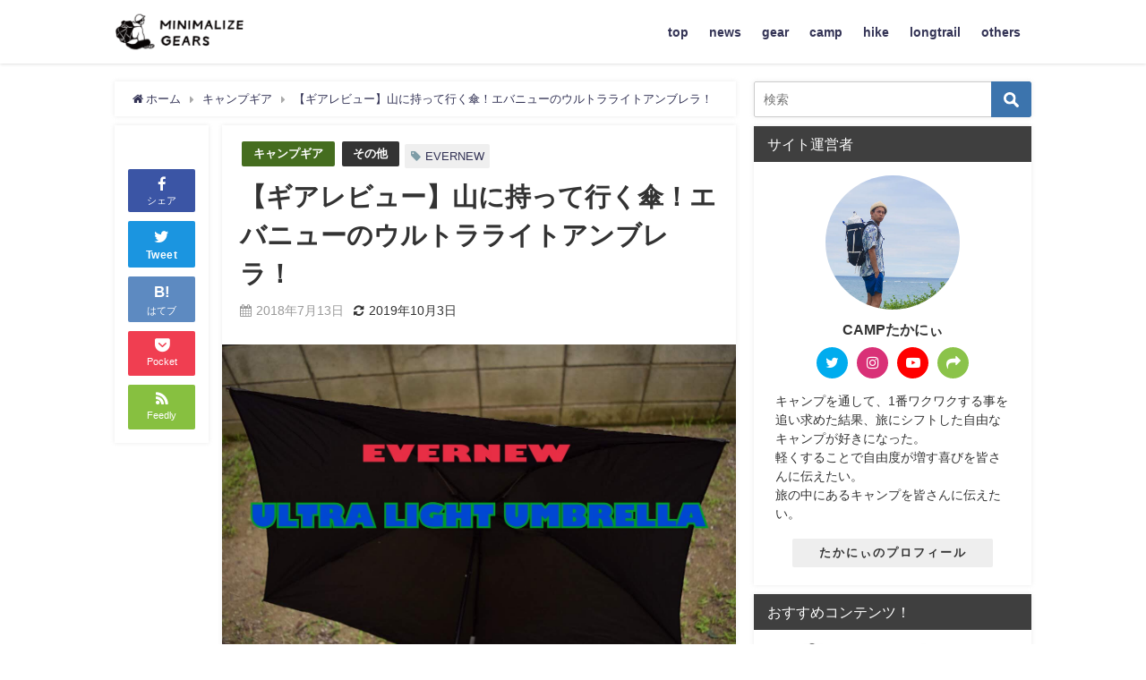

--- FILE ---
content_type: text/html; charset=UTF-8
request_url: https://camptakany.com/post-3094/
body_size: 22331
content:
<!DOCTYPE html>
<html lang="ja">
<head>
<meta charset="utf-8">
<meta http-equiv="X-UA-Compatible" content="IE=edge">
<meta name="viewport" content="width=device-width, initial-scale=1" />

<meta name="description" content="皆さんこんにちは！軽量キャンパーCAMPたかにぃです！ 今日はアウトドア用品店に行くとよく見るあの小さな傘のレビューを致します。 もちはこび 重量は実測値、収納袋付きで100g。 軽い！軽いけど、10">
<meta name="thumbnail" content="https://camptakany.com/wp-content/uploads/2018/07/3503E0CB-3013-4BEE-970C-AC1F6C9DB5C1-150x150.jpeg" /><meta name="robots" content="archive, follow, index">
<!-- Diver OGP -->
<meta property="og:locale" content="ja_JP" />
<meta property="og:title" content="【ギアレビュー】山に持って行く傘！エバニューのウルトラライトアンブレラ！" />
<meta property="og:description" content="皆さんこんにちは！軽量キャンパーCAMPたかにぃです！ 今日はアウトドア用品店に行くとよく見るあの小さな傘のレビューを致します。 もちはこび 重量は実測値、収納袋付きで100g。 軽い！軽いけど、10" />
<meta property="og:type" content="article" />
<meta property="og:url" content="https://camptakany.com/post-3094/" />
<meta property="og:image" content="https://camptakany.com/wp-content/uploads/2018/07/3503E0CB-3013-4BEE-970C-AC1F6C9DB5C1.jpeg" />
<meta property="og:site_name" content="minimalize gears |軽量ソロキャンプのブログ" />
<meta name="twitter:site" content="camptakafumi" />
<meta name="twitter:card" content="summary_large_image" />
<meta name="twitter:title" content="【ギアレビュー】山に持って行く傘！エバニューのウルトラライトアンブレラ！" />
<meta name="twitter:url" content="https://camptakany.com/post-3094/" />
<meta name="twitter:description" content="皆さんこんにちは！軽量キャンパーCAMPたかにぃです！ 今日はアウトドア用品店に行くとよく見るあの小さな傘のレビューを致します。 もちはこび 重量は実測値、収納袋付きで100g。 軽い！軽いけど、10" />
<meta name="twitter:image" content="https://camptakany.com/wp-content/uploads/2018/07/3503E0CB-3013-4BEE-970C-AC1F6C9DB5C1.jpeg" />
<!-- / Diver OGP -->
<link rel="canonical" href="https://camptakany.com/post-3094/">
<link rel="shortcut icon" href="https://camptakany.com/wp-content/uploads/2020/03/minimalize-gears-fabicon-1.png">
<!--[if IE]>
		<link rel="shortcut icon" href="">
<![endif]-->
<link rel="apple-touch-icon" href="" />

		<!-- All in One SEO 4.2.7.1 - aioseo.com -->
		<link media="all" href="https://camptakany.com/wp-content/cache/autoptimize/css/autoptimize_098d2ee8907c33f4c59512283649dc7b.css" rel="stylesheet" /><title>【ギアレビュー】山に持って行く傘！エバニューのウルトラライトアンブレラ！ | minimalize gears |軽量ソロキャンプのブログ</title>
		<meta name="description" content="皆さんこんにちは！軽量キャンパーCAMPたかにぃです！ 今日はアウトドア用品店に行くとよく見るあの小さな傘のレ" />
		<meta name="robots" content="max-image-preview:large" />
		<meta name="keywords" content="evernew,キャンプギア,その他" />
		<link rel="canonical" href="https://camptakany.com/post-3094/" />
		<meta name="generator" content="All in One SEO (AIOSEO) 4.2.7.1 " />
		<meta property="og:locale" content="ja_JP" />
		<meta property="og:site_name" content="minimalize gears |軽量ソロキャンプやロングトレイルや登山のブログ" />
		<meta property="og:type" content="article" />
		<meta property="og:title" content="【ギアレビュー】山に持って行く傘！エバニューのウルトラライトアンブレラ！ | minimalize gears |軽量ソロキャンプのブログ" />
		<meta property="og:description" content="皆さんこんにちは！軽量キャンパーCAMPたかにぃです！ 今日はアウトドア用品店に行くとよく見るあの小さな傘のレ" />
		<meta property="og:url" content="https://camptakany.com/post-3094/" />
		<meta property="og:image" content="https://camptakany.com/wp-content/uploads/2018/07/3503E0CB-3013-4BEE-970C-AC1F6C9DB5C1.jpeg" />
		<meta property="og:image:secure_url" content="https://camptakany.com/wp-content/uploads/2018/07/3503E0CB-3013-4BEE-970C-AC1F6C9DB5C1.jpeg" />
		<meta property="og:image:width" content="1280" />
		<meta property="og:image:height" content="853" />
		<meta property="article:published_time" content="2018-07-12T22:00:51+00:00" />
		<meta property="article:modified_time" content="2019-10-03T13:19:08+00:00" />
		<meta name="twitter:card" content="summary_large_image" />
		<meta name="twitter:site" content="@camptakany" />
		<meta name="twitter:title" content="【ギアレビュー】山に持って行く傘！エバニューのウルトラライトアンブレラ！ | minimalize gears |軽量ソロキャンプのブログ" />
		<meta name="twitter:description" content="皆さんこんにちは！軽量キャンパーCAMPたかにぃです！ 今日はアウトドア用品店に行くとよく見るあの小さな傘のレ" />
		<meta name="twitter:creator" content="@camptakany" />
		<meta name="twitter:image" content="https://camptakany.com/wp-content/uploads/2018/07/3503E0CB-3013-4BEE-970C-AC1F6C9DB5C1.jpeg" />
		<meta name="google" content="nositelinkssearchbox" />
		<script type="application/ld+json" class="aioseo-schema">
			{"@context":"https:\/\/schema.org","@graph":[{"@type":"Article","@id":"https:\/\/camptakany.com\/post-3094\/#article","name":"\u3010\u30ae\u30a2\u30ec\u30d3\u30e5\u30fc\u3011\u5c71\u306b\u6301\u3063\u3066\u884c\u304f\u5098\uff01\u30a8\u30d0\u30cb\u30e5\u30fc\u306e\u30a6\u30eb\u30c8\u30e9\u30e9\u30a4\u30c8\u30a2\u30f3\u30d6\u30ec\u30e9\uff01 | minimalize gears |\u8efd\u91cf\u30bd\u30ed\u30ad\u30e3\u30f3\u30d7\u306e\u30d6\u30ed\u30b0","headline":"\u3010\u30ae\u30a2\u30ec\u30d3\u30e5\u30fc\u3011\u5c71\u306b\u6301\u3063\u3066\u884c\u304f\u5098\uff01\u30a8\u30d0\u30cb\u30e5\u30fc\u306e\u30a6\u30eb\u30c8\u30e9\u30e9\u30a4\u30c8\u30a2\u30f3\u30d6\u30ec\u30e9\uff01","author":{"@id":"https:\/\/camptakany.com\/author\/camptakany\/#author"},"publisher":{"@id":"https:\/\/camptakany.com\/#organization"},"image":{"@type":"ImageObject","url":"https:\/\/camptakany.com\/wp-content\/uploads\/2018\/07\/3503E0CB-3013-4BEE-970C-AC1F6C9DB5C1.jpeg","width":1280,"height":853},"datePublished":"2018-07-12T22:00:51+09:00","dateModified":"2019-10-03T13:19:08+09:00","inLanguage":"ja","mainEntityOfPage":{"@id":"https:\/\/camptakany.com\/post-3094\/#webpage"},"isPartOf":{"@id":"https:\/\/camptakany.com\/post-3094\/#webpage"},"articleSection":"\u30ad\u30e3\u30f3\u30d7\u30ae\u30a2, \u305d\u306e\u4ed6, EVERNEW"},{"@type":"BreadcrumbList","@id":"https:\/\/camptakany.com\/post-3094\/#breadcrumblist","itemListElement":[{"@type":"ListItem","@id":"https:\/\/camptakany.com\/#listItem","position":1,"item":{"@type":"WebPage","@id":"https:\/\/camptakany.com\/","name":"\u30db\u30fc\u30e0","description":"CAMP\u305f\u304b\u306b\u3043\u306e\u30ad\u30e3\u30f3\u30d7\u30d6\u30ed\u30b0\u3002\u30a6\u30eb\u30c8\u30e9\u30e9\u30a4\u30c8\u30ad\u30e3\u30f3\u30d7\u30ae\u30a2\u3092\u4f7f\u3063\u305f\u30bd\u30ed\u30ad\u30e3\u30f3\u30d7\u306e\u6295\u7a3f\u3092\u3057\u3066\u3044\u307e\u3059\u3002\u300c\u30df\u30cb\u30de\u30eb\u30ad\u30e3\u30f3\u30d7\u300d\u300cUL\u30ad\u30e3\u30f3\u30d7\u300d\u3067\u5f92\u6b69\u30ad\u30e3\u30f3\u30d7\u3001\u81ea\u8ee2\u8eca\u30ad\u30e3\u30f3\u30d7\u7b49\u3092\u884c\u3063\u3066\u3044\u307e\u3059\u3002 \u30ad\u30e3\u30f3\u30d7\u306b\u6b62\u307e\u3089\u305a\u3001\u767b\u5c71\u3084\u30ed\u30f3\u30b0\u30c8\u30ec\u30a4\u30eb\u7b49\u306e\u30a2\u30a6\u30c8\u30c9\u30a2\u306b\u3082\u30c1\u30e3\u30ec\u30f3\u30b8\uff01\u4f53\u9a13\u8ac7\u3082\u8f09\u305b\u3066\u3044\u307e\u3059\u3002","url":"https:\/\/camptakany.com\/"},"nextItem":"https:\/\/camptakany.com\/post-3094\/#listItem"},{"@type":"ListItem","@id":"https:\/\/camptakany.com\/post-3094\/#listItem","position":2,"item":{"@type":"WebPage","@id":"https:\/\/camptakany.com\/post-3094\/","name":"\u3010\u30ae\u30a2\u30ec\u30d3\u30e5\u30fc\u3011\u5c71\u306b\u6301\u3063\u3066\u884c\u304f\u5098\uff01\u30a8\u30d0\u30cb\u30e5\u30fc\u306e\u30a6\u30eb\u30c8\u30e9\u30e9\u30a4\u30c8\u30a2\u30f3\u30d6\u30ec\u30e9\uff01","description":"\u7686\u3055\u3093\u3053\u3093\u306b\u3061\u306f\uff01\u8efd\u91cf\u30ad\u30e3\u30f3\u30d1\u30fcCAMP\u305f\u304b\u306b\u3043\u3067\u3059\uff01 \u4eca\u65e5\u306f\u30a2\u30a6\u30c8\u30c9\u30a2\u7528\u54c1\u5e97\u306b\u884c\u304f\u3068\u3088\u304f\u898b\u308b\u3042\u306e\u5c0f\u3055\u306a\u5098\u306e\u30ec","url":"https:\/\/camptakany.com\/post-3094\/"},"previousItem":"https:\/\/camptakany.com\/#listItem"}]},{"@type":"Organization","@id":"https:\/\/camptakany.com\/#organization","name":"minimalize gears |\u8efd\u91cf\u30bd\u30ed\u30ad\u30e3\u30f3\u30d7\u306e\u30d6\u30ed\u30b0","url":"https:\/\/camptakany.com\/","sameAs":["https:\/\/twitter.com\/camptakany"]},{"@type":"WebPage","@id":"https:\/\/camptakany.com\/post-3094\/#webpage","url":"https:\/\/camptakany.com\/post-3094\/","name":"\u3010\u30ae\u30a2\u30ec\u30d3\u30e5\u30fc\u3011\u5c71\u306b\u6301\u3063\u3066\u884c\u304f\u5098\uff01\u30a8\u30d0\u30cb\u30e5\u30fc\u306e\u30a6\u30eb\u30c8\u30e9\u30e9\u30a4\u30c8\u30a2\u30f3\u30d6\u30ec\u30e9\uff01 | minimalize gears |\u8efd\u91cf\u30bd\u30ed\u30ad\u30e3\u30f3\u30d7\u306e\u30d6\u30ed\u30b0","description":"\u7686\u3055\u3093\u3053\u3093\u306b\u3061\u306f\uff01\u8efd\u91cf\u30ad\u30e3\u30f3\u30d1\u30fcCAMP\u305f\u304b\u306b\u3043\u3067\u3059\uff01 \u4eca\u65e5\u306f\u30a2\u30a6\u30c8\u30c9\u30a2\u7528\u54c1\u5e97\u306b\u884c\u304f\u3068\u3088\u304f\u898b\u308b\u3042\u306e\u5c0f\u3055\u306a\u5098\u306e\u30ec","inLanguage":"ja","isPartOf":{"@id":"https:\/\/camptakany.com\/#website"},"breadcrumb":{"@id":"https:\/\/camptakany.com\/post-3094\/#breadcrumblist"},"author":"https:\/\/camptakany.com\/author\/camptakany\/#author","creator":"https:\/\/camptakany.com\/author\/camptakany\/#author","image":{"@type":"ImageObject","url":"https:\/\/camptakany.com\/wp-content\/uploads\/2018\/07\/3503E0CB-3013-4BEE-970C-AC1F6C9DB5C1.jpeg","@id":"https:\/\/camptakany.com\/#mainImage","width":1280,"height":853},"primaryImageOfPage":{"@id":"https:\/\/camptakany.com\/post-3094\/#mainImage"},"datePublished":"2018-07-12T22:00:51+09:00","dateModified":"2019-10-03T13:19:08+09:00"},{"@type":"WebSite","@id":"https:\/\/camptakany.com\/#website","url":"https:\/\/camptakany.com\/","name":"minimalize gears |\u8efd\u91cf\u30bd\u30ed\u30ad\u30e3\u30f3\u30d7\u306e\u30d6\u30ed\u30b0","description":"\u30a6\u30eb\u30c8\u30e9\u30e9\u30a4\u30c8\u306a\u9053\u5177\u3092\u4f7f\u3063\u3066\u30ad\u30e3\u30f3\u30d7\u3068\u30ed\u30f3\u30b0\u30c8\u30ec\u30a4\u30eb","inLanguage":"ja","publisher":{"@id":"https:\/\/camptakany.com\/#organization"}}]}
		</script>
		<!-- All in One SEO -->

<link rel='dns-prefetch' href='//cdnjs.cloudflare.com' />
<link rel='dns-prefetch' href='//s.w.org' />
<link rel='dns-prefetch' href='//www.googletagmanager.com' />
<link rel="alternate" type="application/rss+xml" title="minimalize gears |軽量ソロキャンプのブログ &raquo; フィード" href="https://camptakany.com/feed/" />
<link rel="alternate" type="application/rss+xml" title="minimalize gears |軽量ソロキャンプのブログ &raquo; コメントフィード" href="https://camptakany.com/comments/feed/" />
<link rel="alternate" type="application/rss+xml" title="minimalize gears |軽量ソロキャンプのブログ &raquo; 【ギアレビュー】山に持って行く傘！エバニューのウルトラライトアンブレラ！ のコメントのフィード" href="https://camptakany.com/post-3094/feed/" />
		<!-- This site uses the Google Analytics by MonsterInsights plugin v8.10.1 - Using Analytics tracking - https://www.monsterinsights.com/ -->
							<script
				src="//www.googletagmanager.com/gtag/js?id=UA-118642835-1"  data-cfasync="false" data-wpfc-render="false" type="text/javascript" async></script>
			<script data-cfasync="false" data-wpfc-render="false" type="text/javascript">
				var mi_version = '8.10.1';
				var mi_track_user = true;
				var mi_no_track_reason = '';
				
								var disableStrs = [
															'ga-disable-UA-118642835-1',
									];

				/* Function to detect opted out users */
				function __gtagTrackerIsOptedOut() {
					for (var index = 0; index < disableStrs.length; index++) {
						if (document.cookie.indexOf(disableStrs[index] + '=true') > -1) {
							return true;
						}
					}

					return false;
				}

				/* Disable tracking if the opt-out cookie exists. */
				if (__gtagTrackerIsOptedOut()) {
					for (var index = 0; index < disableStrs.length; index++) {
						window[disableStrs[index]] = true;
					}
				}

				/* Opt-out function */
				function __gtagTrackerOptout() {
					for (var index = 0; index < disableStrs.length; index++) {
						document.cookie = disableStrs[index] + '=true; expires=Thu, 31 Dec 2099 23:59:59 UTC; path=/';
						window[disableStrs[index]] = true;
					}
				}

				if ('undefined' === typeof gaOptout) {
					function gaOptout() {
						__gtagTrackerOptout();
					}
				}
								window.dataLayer = window.dataLayer || [];

				window.MonsterInsightsDualTracker = {
					helpers: {},
					trackers: {},
				};
				if (mi_track_user) {
					function __gtagDataLayer() {
						dataLayer.push(arguments);
					}

					function __gtagTracker(type, name, parameters) {
						if (!parameters) {
							parameters = {};
						}

						if (parameters.send_to) {
							__gtagDataLayer.apply(null, arguments);
							return;
						}

						if (type === 'event') {
							
														parameters.send_to = monsterinsights_frontend.ua;
							__gtagDataLayer(type, name, parameters);
													} else {
							__gtagDataLayer.apply(null, arguments);
						}
					}

					__gtagTracker('js', new Date());
					__gtagTracker('set', {
						'developer_id.dZGIzZG': true,
											});
															__gtagTracker('config', 'UA-118642835-1', {"forceSSL":"true","link_attribution":"true"} );
										window.gtag = __gtagTracker;										(function () {
						/* https://developers.google.com/analytics/devguides/collection/analyticsjs/ */
						/* ga and __gaTracker compatibility shim. */
						var noopfn = function () {
							return null;
						};
						var newtracker = function () {
							return new Tracker();
						};
						var Tracker = function () {
							return null;
						};
						var p = Tracker.prototype;
						p.get = noopfn;
						p.set = noopfn;
						p.send = function () {
							var args = Array.prototype.slice.call(arguments);
							args.unshift('send');
							__gaTracker.apply(null, args);
						};
						var __gaTracker = function () {
							var len = arguments.length;
							if (len === 0) {
								return;
							}
							var f = arguments[len - 1];
							if (typeof f !== 'object' || f === null || typeof f.hitCallback !== 'function') {
								if ('send' === arguments[0]) {
									var hitConverted, hitObject = false, action;
									if ('event' === arguments[1]) {
										if ('undefined' !== typeof arguments[3]) {
											hitObject = {
												'eventAction': arguments[3],
												'eventCategory': arguments[2],
												'eventLabel': arguments[4],
												'value': arguments[5] ? arguments[5] : 1,
											}
										}
									}
									if ('pageview' === arguments[1]) {
										if ('undefined' !== typeof arguments[2]) {
											hitObject = {
												'eventAction': 'page_view',
												'page_path': arguments[2],
											}
										}
									}
									if (typeof arguments[2] === 'object') {
										hitObject = arguments[2];
									}
									if (typeof arguments[5] === 'object') {
										Object.assign(hitObject, arguments[5]);
									}
									if ('undefined' !== typeof arguments[1].hitType) {
										hitObject = arguments[1];
										if ('pageview' === hitObject.hitType) {
											hitObject.eventAction = 'page_view';
										}
									}
									if (hitObject) {
										action = 'timing' === arguments[1].hitType ? 'timing_complete' : hitObject.eventAction;
										hitConverted = mapArgs(hitObject);
										__gtagTracker('event', action, hitConverted);
									}
								}
								return;
							}

							function mapArgs(args) {
								var arg, hit = {};
								var gaMap = {
									'eventCategory': 'event_category',
									'eventAction': 'event_action',
									'eventLabel': 'event_label',
									'eventValue': 'event_value',
									'nonInteraction': 'non_interaction',
									'timingCategory': 'event_category',
									'timingVar': 'name',
									'timingValue': 'value',
									'timingLabel': 'event_label',
									'page': 'page_path',
									'location': 'page_location',
									'title': 'page_title',
								};
								for (arg in args) {
																		if (!(!args.hasOwnProperty(arg) || !gaMap.hasOwnProperty(arg))) {
										hit[gaMap[arg]] = args[arg];
									} else {
										hit[arg] = args[arg];
									}
								}
								return hit;
							}

							try {
								f.hitCallback();
							} catch (ex) {
							}
						};
						__gaTracker.create = newtracker;
						__gaTracker.getByName = newtracker;
						__gaTracker.getAll = function () {
							return [];
						};
						__gaTracker.remove = noopfn;
						__gaTracker.loaded = true;
						window['__gaTracker'] = __gaTracker;
					})();
									} else {
										console.log("");
					(function () {
						function __gtagTracker() {
							return null;
						}

						window['__gtagTracker'] = __gtagTracker;
						window['gtag'] = __gtagTracker;
					})();
									}
			</script>
				<!-- / Google Analytics by MonsterInsights -->
		







<link rel='stylesheet'   href='https://cdnjs.cloudflare.com/ajax/libs/Swiper/4.5.0/css/swiper.min.css'  media='all'>


<script data-cfasync="false" data-wpfc-render="false" type="text/javascript" id='monsterinsights-frontend-script-js-extra'>/* <![CDATA[ */
var monsterinsights_frontend = {"js_events_tracking":"true","download_extensions":"doc,pdf,ppt,zip,xls,docx,pptx,xlsx","inbound_paths":"[{\"path\":\"\\\/go\\\/\",\"label\":\"affiliate\"},{\"path\":\"\\\/recommend\\\/\",\"label\":\"affiliate\"}]","home_url":"https:\/\/camptakany.com","hash_tracking":"false","ua":"UA-118642835-1","v4_id":""};/* ]]> */
</script>
<script src='https://camptakany.com/wp-includes/js/jquery/jquery.js?ver=4.6.7'></script>


<link rel='https://api.w.org/' href='https://camptakany.com/wp-json/' />
<link rel="EditURI" type="application/rsd+xml" title="RSD" href="https://camptakany.com/xmlrpc.php?rsd" />
<link rel="wlwmanifest" type="application/wlwmanifest+xml" href="https://camptakany.com/wp-includes/wlwmanifest.xml" /> 
<meta name="generator" content="WordPress 5.3.20" />
<link rel='shortlink' href='https://camptakany.com/?p=3094' />
<link rel="alternate" type="application/json+oembed" href="https://camptakany.com/wp-json/oembed/1.0/embed?url=https%3A%2F%2Fcamptakany.com%2Fpost-3094%2F" />
<link rel="alternate" type="text/xml+oembed" href="https://camptakany.com/wp-json/oembed/1.0/embed?url=https%3A%2F%2Fcamptakany.com%2Fpost-3094%2F&#038;format=xml" />
<meta name="generator" content="Site Kit by Google 1.125.0" /><script type="application/ld+json">{
              "@context" : "http://schema.org",
              "@type" : "Article",
              "mainEntityOfPage":{ 
                    "@type":"WebPage", 
                    "@id":"https://camptakany.com/post-3094/" 
                  }, 
              "headline" : "【ギアレビュー】山に持って行く傘！エバニューのウルトラライトアンブレラ！",
              "author" : {
                   "@type" : "Person",
                   "name" : "CAMP たかにぃ"
                   },
              "datePublished" : "2018-07-13T07:00:51+0900",
              "dateModified" : "2019-10-03T22:19:08+0900",
              "image" : {
                   "@type" : "ImageObject",
                   "url" : "https://camptakany.com/wp-content/uploads/2018/07/3503E0CB-3013-4BEE-970C-AC1F6C9DB5C1.jpeg",
                   "width" : "1280",
                   "height" : "853"
                   },
              "articleSection" : "キャンプギア",
              "url" : "https://camptakany.com/post-3094/",
              "publisher" : {
                   "@type" : "Organization",
                   "name" : "minimalize gears |軽量ソロキャンプのブログ",
              "logo" : {
                   "@type" : "ImageObject",
                   "url" : "https://camptakany.com/wp-content/uploads/2020/03/minimalize-gears-logo.png"}
              },
              "description" : "皆さんこんにちは！軽量キャンパーCAMPたかにぃです！ 今日はアウトドア用品店に行くとよく見るあの小さな傘のレビューを致します。 もちはこび 重量は実測値、収納袋付きで100g。 軽い！軽いけど、10"
              }</script><link rel="icon" href="https://camptakany.com/wp-content/uploads/2020/03/cropped-minima-fabi-32x32.jpg" sizes="32x32" />
<link rel="icon" href="https://camptakany.com/wp-content/uploads/2020/03/cropped-minima-fabi-192x192.jpg" sizes="192x192" />
<link rel="apple-touch-icon-precomposed" href="https://camptakany.com/wp-content/uploads/2020/03/cropped-minima-fabi-180x180.jpg" />
<meta name="msapplication-TileImage" content="https://camptakany.com/wp-content/uploads/2020/03/cropped-minima-fabi-270x270.jpg" />

<script src="https://www.youtube.com/iframe_api"></script>
<script async src="//pagead2.googlesyndication.com/pagead/js/adsbygoogle.js"></script>

		<script>
		(function(i,s,o,g,r,a,m){i['GoogleAnalyticsObject']=r;i[r]=i[r]||function(){(i[r].q=i[r].q||[]).push(arguments)},i[r].l=1*new Date();a=s.createElement(o),m=s.getElementsByTagName(o)[0];a.async=1;a.src=g;m.parentNode.insertBefore(a,m)})(window,document,'script','//www.google-analytics.com/analytics.js','ga');ga('create',"UA-118642835-1",'auto');ga('send','pageview');</script>
	
</head>
<body itemscope="itemscope" itemtype="http://schema.org/WebPage" class="post-template-default single single-post postid-3094 single-format-standard wp-embed-responsive">

<div id="fb-root"></div>
<script async defer crossorigin="anonymous" src="https://connect.facebook.net/ja_JP/sdk.js#xfbml=1&version=v5.0&appId="></script>

<div id="container">
<!-- header -->
	<!-- lpページでは表示しない -->
	<div id="header" class="clearfix">
					<header class="header-wrap" role="banner" itemscope="itemscope" itemtype="http://schema.org/WPHeader">
		
			<div class="header-logo clearfix">
				<!-- 	<button type="button" class="drawer-toggle drawer-hamburger">
	  <span class="sr-only">toggle navigation</span>
	  <span class="drawer-hamburger-icon"></span>
	</button> -->

	<div class="drawer-nav-btn-wrap"><span class="drawer-nav-btn"><span></span></span></div>


	<div class="header_search"><a href="#header_search" class="header_search_btn" data-lity><div class="header_search_inner"><i class="fa fa-search" aria-hidden="true"></i><div class="header_search_title">SEARCH</div></div></a></div>

				<!-- /Navigation -->
				<div id="logo">
										<a href="https://camptakany.com/">
													<noscript><img src="https://camptakany.com/wp-content/uploads/2020/03/minimalize-gears-logo.png" alt="minimalize gears |軽量ソロキャンプのブログ"></noscript><img class="lazyload" src='data:image/svg+xml,%3Csvg%20xmlns=%22http://www.w3.org/2000/svg%22%20viewBox=%220%200%20210%20140%22%3E%3C/svg%3E' data-src="https://camptakany.com/wp-content/uploads/2020/03/minimalize-gears-logo.png" alt="minimalize gears |軽量ソロキャンプのブログ">
											</a>
				</div>
									<nav id="nav" role="navigation" itemscope="itemscope" itemtype="http://scheme.org/SiteNavigationElement">
						<div class="menu-%e3%83%88%e3%83%83%e3%83%97%e3%83%a1%e3%83%8b%e3%83%a5%e3%83%bc-container"><ul id="mainnavul" class="menu"><li id="menu-item-26" class="menu-item menu-item-type-custom menu-item-object-custom menu-item-home menu-item-26"><a href="https://camptakany.com/">top</a></li>
<li id="menu-item-1352" class="menu-item menu-item-type-taxonomy menu-item-object-category menu-item-1352"><a href="https://camptakany.com/category/news/">news</a></li>
<li id="menu-item-1214" class="menu-item menu-item-type-taxonomy menu-item-object-category current-post-ancestor current-menu-parent current-post-parent menu-item-has-children menu-item-1214"><a href="https://camptakany.com/category/gears/">gear</a>
<ul class="sub-menu">
	<li id="menu-item-1522" class="menu-item menu-item-type-taxonomy menu-item-object-category menu-item-1522"><a href="https://camptakany.com/category/gears/tent-tarp/">テント</a></li>
	<li id="menu-item-2065" class="menu-item menu-item-type-taxonomy menu-item-object-category menu-item-2065"><a href="https://camptakany.com/category/gears/sleeping-gear/">シュラフ</a></li>
	<li id="menu-item-9597" class="menu-item menu-item-type-taxonomy menu-item-object-category menu-item-9597"><a href="https://camptakany.com/category/gears/mat/">マット</a></li>
	<li id="menu-item-9596" class="menu-item menu-item-type-taxonomy menu-item-object-category menu-item-9596"><a href="https://camptakany.com/category/gears/barner/">バーナー</a></li>
	<li id="menu-item-1507" class="menu-item menu-item-type-taxonomy menu-item-object-category menu-item-1507"><a href="https://camptakany.com/category/gears/cooker-kichengear/">クッカー</a></li>
	<li id="menu-item-1506" class="menu-item menu-item-type-taxonomy menu-item-object-category menu-item-1506"><a href="https://camptakany.com/category/gears/table-chair/">テーブル</a></li>
	<li id="menu-item-9595" class="menu-item menu-item-type-taxonomy menu-item-object-category menu-item-9595"><a href="https://camptakany.com/category/gears/chair/">チェア</a></li>
	<li id="menu-item-1524" class="menu-item menu-item-type-taxonomy menu-item-object-category menu-item-1524"><a href="https://camptakany.com/category/gears/fire-stand/">ファイヤーギア</a></li>
	<li id="menu-item-9598" class="menu-item menu-item-type-taxonomy menu-item-object-category menu-item-9598"><a href="https://camptakany.com/category/gears/lantern/">ランタン</a></li>
	<li id="menu-item-4250" class="menu-item menu-item-type-taxonomy menu-item-object-category menu-item-4250"><a href="https://camptakany.com/category/gears/zack/">ザック</a></li>
	<li id="menu-item-4249" class="menu-item menu-item-type-taxonomy menu-item-object-category menu-item-4249"><a href="https://camptakany.com/category/gears/wear-shose/">登山ギア</a></li>
	<li id="menu-item-9672" class="menu-item menu-item-type-taxonomy menu-item-object-category menu-item-9672"><a href="https://camptakany.com/category/gears/staffsack/">スタッフサック</a></li>
	<li id="menu-item-9594" class="menu-item menu-item-type-taxonomy menu-item-object-category menu-item-9594"><a href="https://camptakany.com/category/gears/handmade/">MYOG</a></li>
	<li id="menu-item-1505" class="menu-item menu-item-type-taxonomy menu-item-object-category current-post-ancestor current-menu-parent current-post-parent menu-item-1505"><a href="https://camptakany.com/category/gears/others-gear/">その他</a></li>
</ul>
</li>
<li id="menu-item-7445" class="menu-item menu-item-type-taxonomy menu-item-object-category menu-item-has-children menu-item-7445"><a href="https://camptakany.com/category/camp/">camp</a>
<ul class="sub-menu">
	<li id="menu-item-11146" class="menu-item menu-item-type-taxonomy menu-item-object-category menu-item-11146"><a href="https://camptakany.com/category/camp/backpackcamp/">徒歩キャンプ</a></li>
	<li id="menu-item-11147" class="menu-item menu-item-type-taxonomy menu-item-object-category menu-item-11147"><a href="https://camptakany.com/category/camp/bikecamp/">自転車キャンプ</a></li>
	<li id="menu-item-13795" class="menu-item menu-item-type-taxonomy menu-item-object-category menu-item-13795"><a href="https://camptakany.com/category/camp/%e3%83%8f%e3%83%b3%e3%83%a2%e3%83%83%e3%82%af%e3%82%ad%e3%83%a3%e3%83%b3%e3%83%97/">ハンモックキャンプ</a></li>
	<li id="menu-item-9599" class="menu-item menu-item-type-taxonomy menu-item-object-category menu-item-9599"><a href="https://camptakany.com/category/camp/camp-foods/">キャンプ飯</a></li>
	<li id="menu-item-9690" class="menu-item menu-item-type-taxonomy menu-item-object-category menu-item-9690"><a href="https://camptakany.com/category/camp/%e3%82%ad%e3%83%a3%e3%83%b3%e3%83%97%e5%a0%b4/">キャンプ場</a></li>
</ul>
</li>
<li id="menu-item-7450" class="menu-item menu-item-type-taxonomy menu-item-object-category menu-item-has-children menu-item-7450"><a href="https://camptakany.com/category/mountain-climbing/">hike</a>
<ul class="sub-menu">
	<li id="menu-item-9673" class="menu-item menu-item-type-taxonomy menu-item-object-category menu-item-9673"><a href="https://camptakany.com/category/mountain-climbing/hikebiginer/">登山入門</a></li>
	<li id="menu-item-7456" class="menu-item menu-item-type-taxonomy menu-item-object-category menu-item-7456"><a href="https://camptakany.com/category/mountain-climbing/kumotori/">雲取山HIKE</a></li>
	<li id="menu-item-7455" class="menu-item menu-item-type-taxonomy menu-item-object-category menu-item-7455"><a href="https://camptakany.com/category/mountain-climbing/kawanori/">川苔山HIKE</a></li>
	<li id="menu-item-7451" class="menu-item menu-item-type-taxonomy menu-item-object-category menu-item-7451"><a href="https://camptakany.com/category/mountain-climbing/tanzawa/">丹沢山HIKE</a></li>
	<li id="menu-item-7454" class="menu-item menu-item-type-taxonomy menu-item-object-category menu-item-7454"><a href="https://camptakany.com/category/mountain-climbing/oze/">尾瀬HIKE</a></li>
	<li id="menu-item-7452" class="menu-item menu-item-type-taxonomy menu-item-object-category menu-item-7452"><a href="https://camptakany.com/category/mountain-climbing/kitaarupus/">北アルプス</a></li>
	<li id="menu-item-7453" class="menu-item menu-item-type-taxonomy menu-item-object-category menu-item-7453"><a href="https://camptakany.com/category/mountain-climbing/kitayatugatake/">北八ヶ岳</a></li>
	<li id="menu-item-2803" class="menu-item menu-item-type-taxonomy menu-item-object-category menu-item-2803"><a href="https://camptakany.com/category/mountain-climbing/day-hike/">鎌倉DAY HIKE</a></li>
</ul>
</li>
<li id="menu-item-7449" class="menu-item menu-item-type-taxonomy menu-item-object-category menu-item-has-children menu-item-7449"><a href="https://camptakany.com/category/longtrail/">longtrail</a>
<ul class="sub-menu">
	<li id="menu-item-4449" class="menu-item menu-item-type-taxonomy menu-item-object-category menu-item-4449"><a href="https://camptakany.com/category/longtrail/mitinokusiokazetrail/">みちのく潮風トレイル</a></li>
	<li id="menu-item-2802" class="menu-item menu-item-type-taxonomy menu-item-object-category menu-item-2802"><a href="https://camptakany.com/category/longtrail/minamibosotrail/">南房総ロングトレイル</a></li>
	<li id="menu-item-7458" class="menu-item menu-item-type-taxonomy menu-item-object-category menu-item-7458"><a href="https://camptakany.com/category/longtrail/minamiizu-trail/">南伊豆ジオパークロングトレイル</a></li>
	<li id="menu-item-1104" class="menu-item menu-item-type-taxonomy menu-item-object-category menu-item-1104"><a href="https://camptakany.com/category/longtrail/sinetutrail/">信越トレイル</a></li>
	<li id="menu-item-1508" class="menu-item menu-item-type-taxonomy menu-item-object-category menu-item-1508"><a href="https://camptakany.com/category/longtrail/central-watershed/">霧ヶ峰・美ヶ原中央分水嶺トレイル</a></li>
</ul>
</li>
<li id="menu-item-1125" class="menu-item menu-item-type-taxonomy menu-item-object-category menu-item-has-children menu-item-1125"><a href="https://camptakany.com/category/others/">others</a>
<ul class="sub-menu">
	<li id="menu-item-6519" class="menu-item menu-item-type-post_type menu-item-object-page menu-item-6519"><a href="https://camptakany.com/wasuremono-check-list/">持ち物チェックリスト</a></li>
</ul>
</li>
</ul></div>					</nav>
							</div>
		</header>
		<nav id="scrollnav" class="inline-nospace" role="navigation" itemscope="itemscope" itemtype="http://scheme.org/SiteNavigationElement">
			<div class="menu-%e3%83%88%e3%83%83%e3%83%97%e3%83%a1%e3%83%8b%e3%83%a5%e3%83%bc-container"><ul id="scroll-menu"><li class="menu-item menu-item-type-custom menu-item-object-custom menu-item-home menu-item-26"><a href="https://camptakany.com/">top</a></li>
<li class="menu-item menu-item-type-taxonomy menu-item-object-category menu-item-1352"><a href="https://camptakany.com/category/news/">news</a></li>
<li class="menu-item menu-item-type-taxonomy menu-item-object-category current-post-ancestor current-menu-parent current-post-parent menu-item-has-children menu-item-1214"><a href="https://camptakany.com/category/gears/">gear</a>
<ul class="sub-menu">
	<li class="menu-item menu-item-type-taxonomy menu-item-object-category menu-item-1522"><a href="https://camptakany.com/category/gears/tent-tarp/">テント</a></li>
	<li class="menu-item menu-item-type-taxonomy menu-item-object-category menu-item-2065"><a href="https://camptakany.com/category/gears/sleeping-gear/">シュラフ</a></li>
	<li class="menu-item menu-item-type-taxonomy menu-item-object-category menu-item-9597"><a href="https://camptakany.com/category/gears/mat/">マット</a></li>
	<li class="menu-item menu-item-type-taxonomy menu-item-object-category menu-item-9596"><a href="https://camptakany.com/category/gears/barner/">バーナー</a></li>
	<li class="menu-item menu-item-type-taxonomy menu-item-object-category menu-item-1507"><a href="https://camptakany.com/category/gears/cooker-kichengear/">クッカー</a></li>
	<li class="menu-item menu-item-type-taxonomy menu-item-object-category menu-item-1506"><a href="https://camptakany.com/category/gears/table-chair/">テーブル</a></li>
	<li class="menu-item menu-item-type-taxonomy menu-item-object-category menu-item-9595"><a href="https://camptakany.com/category/gears/chair/">チェア</a></li>
	<li class="menu-item menu-item-type-taxonomy menu-item-object-category menu-item-1524"><a href="https://camptakany.com/category/gears/fire-stand/">ファイヤーギア</a></li>
	<li class="menu-item menu-item-type-taxonomy menu-item-object-category menu-item-9598"><a href="https://camptakany.com/category/gears/lantern/">ランタン</a></li>
	<li class="menu-item menu-item-type-taxonomy menu-item-object-category menu-item-4250"><a href="https://camptakany.com/category/gears/zack/">ザック</a></li>
	<li class="menu-item menu-item-type-taxonomy menu-item-object-category menu-item-4249"><a href="https://camptakany.com/category/gears/wear-shose/">登山ギア</a></li>
	<li class="menu-item menu-item-type-taxonomy menu-item-object-category menu-item-9672"><a href="https://camptakany.com/category/gears/staffsack/">スタッフサック</a></li>
	<li class="menu-item menu-item-type-taxonomy menu-item-object-category menu-item-9594"><a href="https://camptakany.com/category/gears/handmade/">MYOG</a></li>
	<li class="menu-item menu-item-type-taxonomy menu-item-object-category current-post-ancestor current-menu-parent current-post-parent menu-item-1505"><a href="https://camptakany.com/category/gears/others-gear/">その他</a></li>
</ul>
</li>
<li class="menu-item menu-item-type-taxonomy menu-item-object-category menu-item-has-children menu-item-7445"><a href="https://camptakany.com/category/camp/">camp</a>
<ul class="sub-menu">
	<li class="menu-item menu-item-type-taxonomy menu-item-object-category menu-item-11146"><a href="https://camptakany.com/category/camp/backpackcamp/">徒歩キャンプ</a></li>
	<li class="menu-item menu-item-type-taxonomy menu-item-object-category menu-item-11147"><a href="https://camptakany.com/category/camp/bikecamp/">自転車キャンプ</a></li>
	<li class="menu-item menu-item-type-taxonomy menu-item-object-category menu-item-13795"><a href="https://camptakany.com/category/camp/%e3%83%8f%e3%83%b3%e3%83%a2%e3%83%83%e3%82%af%e3%82%ad%e3%83%a3%e3%83%b3%e3%83%97/">ハンモックキャンプ</a></li>
	<li class="menu-item menu-item-type-taxonomy menu-item-object-category menu-item-9599"><a href="https://camptakany.com/category/camp/camp-foods/">キャンプ飯</a></li>
	<li class="menu-item menu-item-type-taxonomy menu-item-object-category menu-item-9690"><a href="https://camptakany.com/category/camp/%e3%82%ad%e3%83%a3%e3%83%b3%e3%83%97%e5%a0%b4/">キャンプ場</a></li>
</ul>
</li>
<li class="menu-item menu-item-type-taxonomy menu-item-object-category menu-item-has-children menu-item-7450"><a href="https://camptakany.com/category/mountain-climbing/">hike</a>
<ul class="sub-menu">
	<li class="menu-item menu-item-type-taxonomy menu-item-object-category menu-item-9673"><a href="https://camptakany.com/category/mountain-climbing/hikebiginer/">登山入門</a></li>
	<li class="menu-item menu-item-type-taxonomy menu-item-object-category menu-item-7456"><a href="https://camptakany.com/category/mountain-climbing/kumotori/">雲取山HIKE</a></li>
	<li class="menu-item menu-item-type-taxonomy menu-item-object-category menu-item-7455"><a href="https://camptakany.com/category/mountain-climbing/kawanori/">川苔山HIKE</a></li>
	<li class="menu-item menu-item-type-taxonomy menu-item-object-category menu-item-7451"><a href="https://camptakany.com/category/mountain-climbing/tanzawa/">丹沢山HIKE</a></li>
	<li class="menu-item menu-item-type-taxonomy menu-item-object-category menu-item-7454"><a href="https://camptakany.com/category/mountain-climbing/oze/">尾瀬HIKE</a></li>
	<li class="menu-item menu-item-type-taxonomy menu-item-object-category menu-item-7452"><a href="https://camptakany.com/category/mountain-climbing/kitaarupus/">北アルプス</a></li>
	<li class="menu-item menu-item-type-taxonomy menu-item-object-category menu-item-7453"><a href="https://camptakany.com/category/mountain-climbing/kitayatugatake/">北八ヶ岳</a></li>
	<li class="menu-item menu-item-type-taxonomy menu-item-object-category menu-item-2803"><a href="https://camptakany.com/category/mountain-climbing/day-hike/">鎌倉DAY HIKE</a></li>
</ul>
</li>
<li class="menu-item menu-item-type-taxonomy menu-item-object-category menu-item-has-children menu-item-7449"><a href="https://camptakany.com/category/longtrail/">longtrail</a>
<ul class="sub-menu">
	<li class="menu-item menu-item-type-taxonomy menu-item-object-category menu-item-4449"><a href="https://camptakany.com/category/longtrail/mitinokusiokazetrail/">みちのく潮風トレイル</a></li>
	<li class="menu-item menu-item-type-taxonomy menu-item-object-category menu-item-2802"><a href="https://camptakany.com/category/longtrail/minamibosotrail/">南房総ロングトレイル</a></li>
	<li class="menu-item menu-item-type-taxonomy menu-item-object-category menu-item-7458"><a href="https://camptakany.com/category/longtrail/minamiizu-trail/">南伊豆ジオパークロングトレイル</a></li>
	<li class="menu-item menu-item-type-taxonomy menu-item-object-category menu-item-1104"><a href="https://camptakany.com/category/longtrail/sinetutrail/">信越トレイル</a></li>
	<li class="menu-item menu-item-type-taxonomy menu-item-object-category menu-item-1508"><a href="https://camptakany.com/category/longtrail/central-watershed/">霧ヶ峰・美ヶ原中央分水嶺トレイル</a></li>
</ul>
</li>
<li class="menu-item menu-item-type-taxonomy menu-item-object-category menu-item-has-children menu-item-1125"><a href="https://camptakany.com/category/others/">others</a>
<ul class="sub-menu">
	<li class="menu-item menu-item-type-post_type menu-item-object-page menu-item-6519"><a href="https://camptakany.com/wasuremono-check-list/">持ち物チェックリスト</a></li>
</ul>
</li>
</ul></div>		</nav>
									</div>
	<div class="d_sp">
		</div>
	
	<div id="main-wrap">
	<!-- main -->
	
	<main id="single-main"  style="float:left;margin-right:-330px;padding-right:330px;" role="main">
									<!-- パンくず -->
				<ul id="breadcrumb" itemscope itemtype="http://schema.org/BreadcrumbList">
<li itemprop="itemListElement" itemscope itemtype="http://schema.org/ListItem"><a href="https://camptakany.com/" itemprop="item"><span itemprop="name"><i class="fa fa-home" aria-hidden="true"></i> ホーム</span></a><meta itemprop="position" content="1" /></li><li itemprop="itemListElement" itemscope itemtype="http://schema.org/ListItem"><a href="https://camptakany.com/category/gears/" itemprop="item"><span itemprop="name">キャンプギア</span></a><meta itemprop="position" content="2" /></li><li class="breadcrumb-title" itemprop="itemListElement" itemscope itemtype="http://schema.org/ListItem"><a href="https://camptakany.com/post-3094/" itemprop="item"><span itemprop="name">【ギアレビュー】山に持って行く傘！エバニューのウルトラライトアンブレラ！</span></a><meta itemprop="position" content="3" /></li></ul> 
				<div id="content_area" class="fadeIn animated">
					<div id="share_plz" style="float: left ">

	
		<div class="fb-like share_sns" data-href="https%3A%2F%2Fcamptakany.com%2Fpost-3094%2F" data-layout="box_count" data-action="like" data-show-faces="true" data-share="false"></div>

		<div class="share-fb share_sns">
		<a href="http://www.facebook.com/share.php?u=https%3A%2F%2Fcamptakany.com%2Fpost-3094%2F" onclick="window.open(this.href,'FBwindow','width=650,height=450,menubar=no,toolbar=no,scrollbars=yes');return false;" title="Facebookでシェア"><i class="fa fa-facebook" style="font-size:1.5em;padding-top: 4px;"></i><br>シェア
				</a>
		</div>
				<div class="sc-tw share_sns"><a data-url="https%3A%2F%2Fcamptakany.com%2Fpost-3094%2F" href="http://twitter.com/share?text=%E3%80%90%E3%82%AE%E3%82%A2%E3%83%AC%E3%83%93%E3%83%A5%E3%83%BC%E3%80%91%E5%B1%B1%E3%81%AB%E6%8C%81%E3%81%A3%E3%81%A6%E8%A1%8C%E3%81%8F%E5%82%98%EF%BC%81%E3%82%A8%E3%83%90%E3%83%8B%E3%83%A5%E3%83%BC%E3%81%AE%E3%82%A6%E3%83%AB%E3%83%88%E3%83%A9%E3%83%A9%E3%82%A4%E3%83%88%E3%82%A2%E3%83%B3%E3%83%96%E3%83%AC%E3%83%A9%EF%BC%81&url=https%3A%2F%2Fcamptakany.com%2Fpost-3094%2F" data-lang="ja" data-dnt="false" target="_blank"><i class="fa fa-twitter" style="font-size:1.5em;padding-top: 4px;"></i><br>Tweet
				</a></div>

	
			<div class="share-hatebu share_sns">       
		<a href="http://b.hatena.ne.jp/add?mode=confirm&url=https%3A%2F%2Fcamptakany.com%2Fpost-3094%2F&title=%E3%80%90%E3%82%AE%E3%82%A2%E3%83%AC%E3%83%93%E3%83%A5%E3%83%BC%E3%80%91%E5%B1%B1%E3%81%AB%E6%8C%81%E3%81%A3%E3%81%A6%E8%A1%8C%E3%81%8F%E5%82%98%EF%BC%81%E3%82%A8%E3%83%90%E3%83%8B%E3%83%A5%E3%83%BC%E3%81%AE%E3%82%A6%E3%83%AB%E3%83%88%E3%83%A9%E3%83%A9%E3%82%A4%E3%83%88%E3%82%A2%E3%83%B3%E3%83%96%E3%83%AC%E3%83%A9%EF%BC%81" onclick="window.open(this.href, 'HBwindow', 'width=600, height=400, menubar=no, toolbar=no, scrollbars=yes'); return false;" target="_blank"><div style="font-weight: bold;font-size: 1.5em">B!</div><span class="text">はてブ</span></a>
		</div>
	
			<div class="share-pocket share_sns">
		<a href="http://getpocket.com/edit?url=https%3A%2F%2Fcamptakany.com%2Fpost-3094%2F&title=%E3%80%90%E3%82%AE%E3%82%A2%E3%83%AC%E3%83%93%E3%83%A5%E3%83%BC%E3%80%91%E5%B1%B1%E3%81%AB%E6%8C%81%E3%81%A3%E3%81%A6%E8%A1%8C%E3%81%8F%E5%82%98%EF%BC%81%E3%82%A8%E3%83%90%E3%83%8B%E3%83%A5%E3%83%BC%E3%81%AE%E3%82%A6%E3%83%AB%E3%83%88%E3%83%A9%E3%83%A9%E3%82%A4%E3%83%88%E3%82%A2%E3%83%B3%E3%83%96%E3%83%AC%E3%83%A9%EF%BC%81" onclick="window.open(this.href, 'FBwindow', 'width=550, height=350, menubar=no, toolbar=no, scrollbars=yes'); return false;"><i class="fa fa-get-pocket" style="font-weight: bold;font-size: 1.5em"></i><span class="text">Pocket</span>
					</a></div>
	
				<div class="share-feedly share_sns">
		<a href="https://feedly.com/i/subscription/feed%2Fhttps%3A%2F%2Fcamptakany.com%2Ffeed" target="_blank"><i class="fa fa-rss" aria-hidden="true" style="font-weight: bold;font-size: 1.5em"></i><span class="text">Feedly</span>
				</a></div>
	</div>
					<article id="post-3094" class="post-3094 post type-post status-publish format-standard has-post-thumbnail hentry category-gears category-others-gear tag-evernew"  style="margin-left: 120px">
						<header>
							<div class="post-meta clearfix">
								<div class="cat-tag">
																			<div class="single-post-category" style="background:#456d1f"><a href="https://camptakany.com/category/gears/" rel="category tag">キャンプギア</a></div>
																			<div class="single-post-category" style="background:"><a href="https://camptakany.com/category/gears/others-gear/" rel="category tag">その他</a></div>
																		<div class="tag"><a href="https://camptakany.com/tag/evernew/" rel="tag">EVERNEW</a></div>								</div>

								<h1 class="single-post-title entry-title">【ギアレビュー】山に持って行く傘！エバニューのウルトラライトアンブレラ！</h1>
								<div class="post-meta-bottom">
																	<time class="single-post-date published updated" datetime="2018-07-13"><i class="fa fa-calendar" aria-hidden="true"></i>2018年7月13日</time>
																									<time class="single-post-date modified" datetime="2019-10-03"><i class="fa fa-refresh" aria-hidden="true"></i>2019年10月3日</time>
																
								</div>
															</div>
							
																										<figure class="single_thumbnail" style="background-image:url(https://camptakany.com/wp-content/uploads/2018/07/3503E0CB-3013-4BEE-970C-AC1F6C9DB5C1-300x200.jpeg)">
											<noscript><img src="https://camptakany.com/wp-content/uploads/2018/07/3503E0CB-3013-4BEE-970C-AC1F6C9DB5C1.jpeg" alt="【ギアレビュー】山に持って行く傘！エバニューのウルトラライトアンブレラ！"></noscript><img class="lazyload" src='data:image/svg+xml,%3Csvg%20xmlns=%22http://www.w3.org/2000/svg%22%20viewBox=%220%200%20210%20140%22%3E%3C/svg%3E' data-src="https://camptakany.com/wp-content/uploads/2018/07/3503E0CB-3013-4BEE-970C-AC1F6C9DB5C1.jpeg" alt="【ギアレビュー】山に持って行く傘！エバニューのウルトラライトアンブレラ！">										</figure>
							

							

<div class="share" >
			<div class="sns big c5">
			<ul class="clearfix">
			<!--Facebookボタン-->  
			    
			<li>
			<a class="facebook" href="https://www.facebook.com/share.php?u=https%3A%2F%2Fcamptakany.com%2Fpost-3094%2F" onclick="window.open(this.href, 'FBwindow', 'width=650, height=450, menubar=no, toolbar=no, scrollbars=yes'); return false;"><i class="fa fa-facebook"></i><span class="sns_name">Facebook</span>
						</a>
			</li>
			
			<!--ツイートボタン-->
						<li> 
			<a class="twitter" target="blank" href="https://twitter.com/intent/tweet?url=https%3A%2F%2Fcamptakany.com%2Fpost-3094%2F&text=%E3%80%90%E3%82%AE%E3%82%A2%E3%83%AC%E3%83%93%E3%83%A5%E3%83%BC%E3%80%91%E5%B1%B1%E3%81%AB%E6%8C%81%E3%81%A3%E3%81%A6%E8%A1%8C%E3%81%8F%E5%82%98%EF%BC%81%E3%82%A8%E3%83%90%E3%83%8B%E3%83%A5%E3%83%BC%E3%81%AE%E3%82%A6%E3%83%AB%E3%83%88%E3%83%A9%E3%83%A9%E3%82%A4%E3%83%88%E3%82%A2%E3%83%B3%E3%83%96%E3%83%AC%E3%83%A9%EF%BC%81&tw_p=tweetbutton"><i class="fa fa-twitter"></i><span class="sns_name">Twitter</span>
						</a>
			</li>
			
			<!--はてブボタン--> 
			     
			<li>       
			<a class="hatebu" href="https://b.hatena.ne.jp/add?mode=confirm&url=https%3A%2F%2Fcamptakany.com%2Fpost-3094%2F&title=%E3%80%90%E3%82%AE%E3%82%A2%E3%83%AC%E3%83%93%E3%83%A5%E3%83%BC%E3%80%91%E5%B1%B1%E3%81%AB%E6%8C%81%E3%81%A3%E3%81%A6%E8%A1%8C%E3%81%8F%E5%82%98%EF%BC%81%E3%82%A8%E3%83%90%E3%83%8B%E3%83%A5%E3%83%BC%E3%81%AE%E3%82%A6%E3%83%AB%E3%83%88%E3%83%A9%E3%83%A9%E3%82%A4%E3%83%88%E3%82%A2%E3%83%B3%E3%83%96%E3%83%AC%E3%83%A9%EF%BC%81" onclick="window.open(this.href, 'HBwindow', 'width=600, height=400, menubar=no, toolbar=no, scrollbars=yes'); return false;" target="_blank"><span class="sns_name">はてブ</span>
						</a>
			</li>
			

			<!--LINEボタン--> 
			
			<!--ポケットボタン-->  
			       
			<li>
			<a class="pocket" href="https://getpocket.com/edit?url=https%3A%2F%2Fcamptakany.com%2Fpost-3094%2F&title=%E3%80%90%E3%82%AE%E3%82%A2%E3%83%AC%E3%83%93%E3%83%A5%E3%83%BC%E3%80%91%E5%B1%B1%E3%81%AB%E6%8C%81%E3%81%A3%E3%81%A6%E8%A1%8C%E3%81%8F%E5%82%98%EF%BC%81%E3%82%A8%E3%83%90%E3%83%8B%E3%83%A5%E3%83%BC%E3%81%AE%E3%82%A6%E3%83%AB%E3%83%88%E3%83%A9%E3%83%A9%E3%82%A4%E3%83%88%E3%82%A2%E3%83%B3%E3%83%96%E3%83%AC%E3%83%A9%EF%BC%81" onclick="window.open(this.href, 'FBwindow', 'width=550, height=350, menubar=no, toolbar=no, scrollbars=yes'); return false;"><i class="fa fa-get-pocket"></i><span class="sns_name">Pocket</span>
						</a></li>
			
			<!--Feedly-->  
			  
			     
			<li>
			<a class="feedly" href="https://feedly.com/i/subscription/feed%2Fhttps%3A%2F%2Fcamptakany.com%2Ffeed" target="_blank"><i class="fa fa-rss" aria-hidden="true"></i><span class="sns_name">Feedly</span>
						</a></li>
						</ul>

		</div>
	</div>

													</header>
						<section class="single-post-main">
																

								<div class="content">
																<p>皆さんこんにちは！軽量キャンパーCAMPたかにぃです！</p>
<p>今日はアウトドア用品店に行くとよく見るあの小さな傘のレビューを致します。</p>
<div id="ez-toc-container" class="ez-toc-v2_0_38 counter-hierarchy ez-toc-counter ez-toc-grey ez-toc-container-direction">
<div class="ez-toc-title-container">
<p class="ez-toc-title">もくじ</p>
<span class="ez-toc-title-toggle"><a href="#" class="ez-toc-pull-right ez-toc-btn ez-toc-btn-xs ez-toc-btn-default ez-toc-toggle" style="display: none;"><label for="item" aria-label="Table of Content"><span style="display: flex;align-items: center;width: 35px;height: 30px;justify-content: center;"><svg style="fill: #999;color:#999" xmlns="http://www.w3.org/2000/svg" class="list-377408" width="20px" height="20px" viewBox="0 0 24 24" fill="none"><path d="M6 6H4v2h2V6zm14 0H8v2h12V6zM4 11h2v2H4v-2zm16 0H8v2h12v-2zM4 16h2v2H4v-2zm16 0H8v2h12v-2z" fill="currentColor"></path></svg><svg style="fill: #999;color:#999" class="arrow-unsorted-368013" xmlns="http://www.w3.org/2000/svg" width="10px" height="10px" viewBox="0 0 24 24" version="1.2" baseProfile="tiny"><path d="M18.2 9.3l-6.2-6.3-6.2 6.3c-.2.2-.3.4-.3.7s.1.5.3.7c.2.2.4.3.7.3h11c.3 0 .5-.1.7-.3.2-.2.3-.5.3-.7s-.1-.5-.3-.7zM5.8 14.7l6.2 6.3 6.2-6.3c.2-.2.3-.5.3-.7s-.1-.5-.3-.7c-.2-.2-.4-.3-.7-.3h-11c-.3 0-.5.1-.7.3-.2.2-.3.5-.3.7s.1.5.3.7z"/></svg></span></label><input type="checkbox" id="item"></a></span></div>
<nav><ul class='ez-toc-list ez-toc-list-level-1' ><li class='ez-toc-page-1 ez-toc-heading-level-3'><a class="ez-toc-link ez-toc-heading-1" href="#%E3%82%82%E3%81%A1%E3%81%AF%E3%81%93%E3%81%B3" title="もちはこび">もちはこび</a></li><li class='ez-toc-page-1 ez-toc-heading-level-3'><a class="ez-toc-link ez-toc-heading-2" href="#%E5%B1%B1%E5%82%98%E3%81%A3%E3%81%A6%E3%82%A2%E3%83%AA%E3%81%AA%E3%81%AE%EF%BC%9F%EF%BC%9F" title="山傘ってアリなの？？">山傘ってアリなの？？</a></li><li class='ez-toc-page-1 ez-toc-heading-level-3'><a class="ez-toc-link ez-toc-heading-3" href="#%E9%96%8B%E3%81%8D%E3%81%AB%E3%81%8F%E3%81%8F%E9%96%89%E3%81%98%E3%81%AB%E3%81%8F%E3%81%84" title="開きにくく閉じにくい">開きにくく閉じにくい</a></li><li class='ez-toc-page-1 ez-toc-heading-level-3'><a class="ez-toc-link ez-toc-heading-4" href="#%E3%81%A1%E3%82%87%E3%81%A3%E3%81%A8%E5%B0%8F%E3%81%95%E3%81%99%E3%81%8E%EF%BC%9F%EF%BC%9F" title="ちょっと小さすぎ？？">ちょっと小さすぎ？？</a></li><li class='ez-toc-page-1 ez-toc-heading-level-3'><a class="ez-toc-link ez-toc-heading-5" href="#%E3%81%9D%E3%82%8C%E3%81%A7%E3%82%82%E6%B4%BB%E8%BA%8D%E3%81%99%E3%82%8B%E7%AE%87%E6%89%80%E3%81%AF%E3%81%82%E3%82%8B" title="それでも活躍する箇所はある">それでも活躍する箇所はある</a></li><li class='ez-toc-page-1 ez-toc-heading-level-3'><a class="ez-toc-link ez-toc-heading-6" href="#%E3%81%BE%E3%81%A8%E3%82%81" title="まとめ">まとめ</a></li></ul></nav></div>
<h3><span class="ez-toc-section" id="%E3%82%82%E3%81%A1%E3%81%AF%E3%81%93%E3%81%B3"></span>もちはこび<span class="ez-toc-section-end"></span></h3>
<p><noscript><img class="alignnone size-large wp-image-3098" src="https://camptakany.com/wp-content/uploads/2018/07/DSC_0167-1024x682.jpg" alt="" width="680" height="453" srcset="https://camptakany.com/wp-content/uploads/2018/07/DSC_0167-1024x682.jpg 1024w, https://camptakany.com/wp-content/uploads/2018/07/DSC_0167-300x200.jpg 300w, https://camptakany.com/wp-content/uploads/2018/07/DSC_0167-768x512.jpg 768w, https://camptakany.com/wp-content/uploads/2018/07/DSC_0167-320x213.jpg 320w, https://camptakany.com/wp-content/uploads/2018/07/DSC_0167.jpg 1280w" sizes="(max-width: 680px) 100vw, 680px" /></noscript><img class="lazyload alignnone size-large wp-image-3098" src='data:image/svg+xml,%3Csvg%20xmlns=%22http://www.w3.org/2000/svg%22%20viewBox=%220%200%20680%20453%22%3E%3C/svg%3E' data-src="https://camptakany.com/wp-content/uploads/2018/07/DSC_0167-1024x682.jpg" alt="" width="680" height="453" data-srcset="https://camptakany.com/wp-content/uploads/2018/07/DSC_0167-1024x682.jpg 1024w, https://camptakany.com/wp-content/uploads/2018/07/DSC_0167-300x200.jpg 300w, https://camptakany.com/wp-content/uploads/2018/07/DSC_0167-768x512.jpg 768w, https://camptakany.com/wp-content/uploads/2018/07/DSC_0167-320x213.jpg 320w, https://camptakany.com/wp-content/uploads/2018/07/DSC_0167.jpg 1280w" data-sizes="(max-width: 680px) 100vw, 680px" /></p>
<p>重量は実測値、収納袋付きで100g。</p>
<p>軽い！軽いけど、100gの重量増しってULからしたらなかなか悩ましい数値だなと思います。</p>
<p><img class="alignnone size-large wp-image-3095 lazyload" data-src="https://camptakany.com/wp-content/uploads/2018/07/DSC_0168-1024x682.jpg" alt="" width="680" height="453" data-srcset="https://camptakany.com/wp-content/uploads/2018/07/DSC_0168-1024x682.jpg 1024w, https://camptakany.com/wp-content/uploads/2018/07/DSC_0168-300x200.jpg 300w, https://camptakany.com/wp-content/uploads/2018/07/DSC_0168-768x512.jpg 768w, https://camptakany.com/wp-content/uploads/2018/07/DSC_0168-320x213.jpg 320w, https://camptakany.com/wp-content/uploads/2018/07/DSC_0168.jpg 1280w" data-sizes="(max-width: 680px) 100vw, 680px" /></p>
<p>ただ、よく見る通常の折り畳み傘は200gを超えてくるので、山傘はその半分以下となるという事だ。</p>
<p>そう考えると割とアリなんじゃないかと思えてきます。</p>
<p><img class="alignnone size-large wp-image-3097 lazyload" data-src="https://camptakany.com/wp-content/uploads/2018/07/DSC_0165-1024x682.jpg" alt="" width="680" height="453" data-srcset="https://camptakany.com/wp-content/uploads/2018/07/DSC_0165-1024x682.jpg 1024w, https://camptakany.com/wp-content/uploads/2018/07/DSC_0165-300x200.jpg 300w, https://camptakany.com/wp-content/uploads/2018/07/DSC_0165-768x512.jpg 768w, https://camptakany.com/wp-content/uploads/2018/07/DSC_0165-320x213.jpg 320w, https://camptakany.com/wp-content/uploads/2018/07/DSC_0165.jpg 1280w" data-sizes="(max-width: 680px) 100vw, 680px" /></p>
<p>大きさも山傘の方が圧倒的に小さいです。</p>
<p>写真じゃあまり伝わらないですが、実際に触ったり持ったりすると分かります。<img class="alignnone size-large wp-image-3096 lazyload" data-src="https://camptakany.com/wp-content/uploads/2018/07/DSC_0169-1024x682.jpg" alt="" width="680" height="453" data-srcset="https://camptakany.com/wp-content/uploads/2018/07/DSC_0169-1024x682.jpg 1024w, https://camptakany.com/wp-content/uploads/2018/07/DSC_0169-300x200.jpg 300w, https://camptakany.com/wp-content/uploads/2018/07/DSC_0169-768x512.jpg 768w, https://camptakany.com/wp-content/uploads/2018/07/DSC_0169-320x213.jpg 320w, https://camptakany.com/wp-content/uploads/2018/07/DSC_0169.jpg 1280w" data-sizes="(max-width: 680px) 100vw, 680px" /></p>
<p>では使い勝手を書いていきます。</p>
<h3><span class="ez-toc-section" id="%E5%B1%B1%E5%82%98%E3%81%A3%E3%81%A6%E3%82%A2%E3%83%AA%E3%81%AA%E3%81%AE%EF%BC%9F%EF%BC%9F"></span>山傘ってアリなの？？<span class="ez-toc-section-end"></span></h3>
<p>「山を歩くのに果たして傘って必要なのか？」私自身気になっていました。</p>
<p>だって山って頭上に枝が伸びてる事だってよくあるし、そんな時に傘があっては邪魔でしょうがないのでは無いかな？？って思いますよね。。。。</p>
<p>今回南房総トレイルで使ってみたり、町で通常使いもしてみました。</p>
<p>結果的には「出番があんまり無いな。」っていうのが本音です。</p>
<h3><span class="ez-toc-section" id="%E9%96%8B%E3%81%8D%E3%81%AB%E3%81%8F%E3%81%8F%E9%96%89%E3%81%98%E3%81%AB%E3%81%8F%E3%81%84"></span>開きにくく閉じにくい<span class="ez-toc-section-end"></span></h3>
<p>使い方を説明しながら、使い勝手を説明していきます。</p>
<p><img class="alignnone size-large wp-image-3100 lazyload" data-src="https://camptakany.com/wp-content/uploads/2018/07/DSC_0171-1024x682.jpg" alt="" width="680" height="453" data-srcset="https://camptakany.com/wp-content/uploads/2018/07/DSC_0171-1024x682.jpg 1024w, https://camptakany.com/wp-content/uploads/2018/07/DSC_0171-300x200.jpg 300w, https://camptakany.com/wp-content/uploads/2018/07/DSC_0171-768x512.jpg 768w, https://camptakany.com/wp-content/uploads/2018/07/DSC_0171-320x213.jpg 320w, https://camptakany.com/wp-content/uploads/2018/07/DSC_0171.jpg 1280w" data-sizes="(max-width: 680px) 100vw, 680px" /></p>
<p>まずは収納袋から出してもらいます。</p>
<p><img class="alignnone size-large wp-image-3102 lazyload" data-src="https://camptakany.com/wp-content/uploads/2018/07/DSC_0173-1024x682.jpg" alt="" width="680" height="453" data-srcset="https://camptakany.com/wp-content/uploads/2018/07/DSC_0173-1024x682.jpg 1024w, https://camptakany.com/wp-content/uploads/2018/07/DSC_0173-300x200.jpg 300w, https://camptakany.com/wp-content/uploads/2018/07/DSC_0173-768x512.jpg 768w, https://camptakany.com/wp-content/uploads/2018/07/DSC_0173-320x213.jpg 320w, https://camptakany.com/wp-content/uploads/2018/07/DSC_0173.jpg 1280w" data-sizes="(max-width: 680px) 100vw, 680px" /></p>
<p>その後、傘の折りたたまれた骨一本一本を延ばしていきます。</p>
<p>骨は全部で5本。だからこの作業は5回繰り返して下さい。</p>
<p><img class="alignnone size-large wp-image-3103 lazyload" data-src="https://camptakany.com/wp-content/uploads/2018/07/DSC_0174-1024x682.jpg" alt="" width="680" height="453" data-srcset="https://camptakany.com/wp-content/uploads/2018/07/DSC_0174-1024x682.jpg 1024w, https://camptakany.com/wp-content/uploads/2018/07/DSC_0174-300x200.jpg 300w, https://camptakany.com/wp-content/uploads/2018/07/DSC_0174-768x512.jpg 768w, https://camptakany.com/wp-content/uploads/2018/07/DSC_0174-320x213.jpg 320w, https://camptakany.com/wp-content/uploads/2018/07/DSC_0174.jpg 1280w" data-sizes="(max-width: 680px) 100vw, 680px" /></p>
<p>延ばしきるとこんな形になります。</p>
<p>そしたらいつもの通常の傘と同じように押し出していきます。</p>
<div id="attachment_3099" style="width: 690px" class="wp-caption alignnone"><img aria-describedby="caption-attachment-3099" class="wp-image-3099 size-large lazyload" data-src="https://camptakany.com/wp-content/uploads/2018/07/DSC_0175-1024x682.jpg" alt="" width="680" height="453" data-srcset="https://camptakany.com/wp-content/uploads/2018/07/DSC_0175-1024x682.jpg 1024w, https://camptakany.com/wp-content/uploads/2018/07/DSC_0175-300x200.jpg 300w, https://camptakany.com/wp-content/uploads/2018/07/DSC_0175-768x512.jpg 768w, https://camptakany.com/wp-content/uploads/2018/07/DSC_0175-320x213.jpg 320w, https://camptakany.com/wp-content/uploads/2018/07/DSC_0175.jpg 1280w" data-sizes="(max-width: 680px) 100vw, 680px" /><p id="caption-attachment-3099" class="wp-caption-text">バッ！！</p></div>
<p>と言った感じです。</p>
<p>閉じる時はこの逆の肯定をします。</p>
<p>つまりまた骨を手動で折りたたまなければならないので、非常にそこは手間になります。</p>
<p>例えば町で使う時、わざわざ立ち止まって傘を開くことが私には無いので、駅から出るのに傘がOPENされるのが間に合わないなんていう状況がありました。</p>
<h3><span class="ez-toc-section" id="%E3%81%A1%E3%82%87%E3%81%A3%E3%81%A8%E5%B0%8F%E3%81%95%E3%81%99%E3%81%8E%EF%BC%9F%EF%BC%9F"></span>ちょっと小さすぎ？？<span class="ez-toc-section-end"></span></h3>
<div id="attachment_3105" style="width: 690px" class="wp-caption alignnone"><img aria-describedby="caption-attachment-3105" class="wp-image-3105 size-large lazyload" data-src="https://camptakany.com/wp-content/uploads/2018/07/DSC_0177-1024x682.jpg" alt="" width="680" height="453" data-srcset="https://camptakany.com/wp-content/uploads/2018/07/DSC_0177-1024x682.jpg 1024w, https://camptakany.com/wp-content/uploads/2018/07/DSC_0177-300x200.jpg 300w, https://camptakany.com/wp-content/uploads/2018/07/DSC_0177-768x512.jpg 768w, https://camptakany.com/wp-content/uploads/2018/07/DSC_0177-320x213.jpg 320w, https://camptakany.com/wp-content/uploads/2018/07/DSC_0177.jpg 1280w" data-sizes="(max-width: 680px) 100vw, 680px" /><p id="caption-attachment-3105" class="wp-caption-text">洗濯物が干してありますが、雨は降っておりません。</p></div>
<p><img class="alignnone size-large wp-image-3104 lazyload" data-src="https://camptakany.com/wp-content/uploads/2018/07/DSC_0180-1024x682.jpg" alt="" width="680" height="453" data-srcset="https://camptakany.com/wp-content/uploads/2018/07/DSC_0180-1024x682.jpg 1024w, https://camptakany.com/wp-content/uploads/2018/07/DSC_0180-300x200.jpg 300w, https://camptakany.com/wp-content/uploads/2018/07/DSC_0180-768x512.jpg 768w, https://camptakany.com/wp-content/uploads/2018/07/DSC_0180-320x213.jpg 320w, https://camptakany.com/wp-content/uploads/2018/07/DSC_0180.jpg 1280w" data-sizes="(max-width: 680px) 100vw, 680px" /></p>
<p>サイズ感はこんな感じ！</p>
<p>やっぱり<strong>ちょっと小さいな</strong>という感覚を受けました。</p>
<p>ザックを守れば顔が濡れるし、そうでなくても確実に足が濡れます。</p>
<p>個人的には「ここまで頑張って傘を広げたのに濡れるのかー！！」って思いました。笑</p>
<p>（そもそもよく歩く状況で傘を使う事がナンセンスなのかもしれませんが）</p>
<p>また、<strong>山の中で歩く時</strong>なんかは邪魔になったので私は使っていません。</p>
<p>広い道なら使ってもいいかなと思いますが、継続してそんな広い道が続くことはそう無いですからね。</p>
<h3><span class="ez-toc-section" id="%E3%81%9D%E3%82%8C%E3%81%A7%E3%82%82%E6%B4%BB%E8%BA%8D%E3%81%99%E3%82%8B%E7%AE%87%E6%89%80%E3%81%AF%E3%81%82%E3%82%8B"></span>それでも活躍する箇所はある<span class="ez-toc-section-end"></span></h3>
<p><img class="alignnone size-large wp-image-3106 lazyload" data-src="https://camptakany.com/wp-content/uploads/2018/07/DSC_0473-1024x682.jpg" alt="" width="680" height="453" data-srcset="https://camptakany.com/wp-content/uploads/2018/07/DSC_0473-1024x682.jpg 1024w, https://camptakany.com/wp-content/uploads/2018/07/DSC_0473-300x200.jpg 300w, https://camptakany.com/wp-content/uploads/2018/07/DSC_0473-768x512.jpg 768w, https://camptakany.com/wp-content/uploads/2018/07/DSC_0473-320x213.jpg 320w, https://camptakany.com/wp-content/uploads/2018/07/DSC_0473.jpg 1280w" data-sizes="(max-width: 680px) 100vw, 680px" /></p>
<p>軽い小雨の時、わざわざ<strong>レインウェアを取り出すのって面倒くさい</strong>ので、傘にしてしまう事がありました。</p>
<p>傘を広げるのより、ザックをおろしてレインウェアを取り出して着る方が遥かに面倒くさいです。</p>
<p>また、<strong>温泉に入った後</strong>等はレインウェアみたいな蒸れやすいウェアは着たくないので傘を重宝しました。</p>
<p>このよいしょよいしょの瞬間ですよね～。</p>
<p>だから確かに出番は少ないものの一概に「いらない」なんて事が言えないのです。</p>
<h3><span class="ez-toc-section" id="%E3%81%BE%E3%81%A8%E3%82%81"></span>まとめ<span class="ez-toc-section-end"></span></h3>
<p>色々話してきましたが、結論から言ってロングトレイルみたいな長旅なら、また持って行きたいな～と思います。</p>
<p>キャンプだって温泉入った後、絶対にレインウェアは着たくないし。</p>
<p>因みに、太郎さんが持っていた傘はモンベルの傘なんですが、</p>
<div id="attachment_3107" style="width: 690px" class="wp-caption alignnone"><img aria-describedby="caption-attachment-3107" class="wp-image-3107 size-large lazyload" data-src="https://camptakany.com/wp-content/uploads/2018/07/DSC_0136-1024x682.jpg" alt="" width="680" height="453" data-srcset="https://camptakany.com/wp-content/uploads/2018/07/DSC_0136-1024x682.jpg 1024w, https://camptakany.com/wp-content/uploads/2018/07/DSC_0136-300x200.jpg 300w, https://camptakany.com/wp-content/uploads/2018/07/DSC_0136-768x512.jpg 768w, https://camptakany.com/wp-content/uploads/2018/07/DSC_0136-320x213.jpg 320w, https://camptakany.com/wp-content/uploads/2018/07/DSC_0136.jpg 1280w" data-sizes="(max-width: 680px) 100vw, 680px" /><p id="caption-attachment-3107" class="wp-caption-text">奥の薄いグレーの傘がモンベルの傘</p></div>
<p>骨が6本な上に10㎝広いし重量も10gほどエバニューの傘よりも軽いんですよね。。。（Amazonで重量比較したところ。）</p>
<p>その代わりモンベルの方が収納サイズ5cm長いのですが。</p>
<p>モンベルにしとけばよかったぁー！！</p>
<p><img class="alignnone wp-image-3108 lazyload" data-src="https://camptakany.com/wp-content/uploads/2018/07/DSC_0430-1024x682.jpg" alt="" width="425" height="283" data-srcset="https://camptakany.com/wp-content/uploads/2018/07/DSC_0430-1024x682.jpg 1024w, https://camptakany.com/wp-content/uploads/2018/07/DSC_0430-300x200.jpg 300w, https://camptakany.com/wp-content/uploads/2018/07/DSC_0430-768x512.jpg 768w, https://camptakany.com/wp-content/uploads/2018/07/DSC_0430-320x213.jpg 320w, https://camptakany.com/wp-content/uploads/2018/07/DSC_0430.jpg 1280w" data-sizes="(max-width: 425px) 100vw, 425px" /></p>
<div class="kaerebalink-box" style="text-align: left; padding-bottom: 20px; font-size: small; zoom: 1; overflow: hidden;">
<div class="kaerebalink-image" style="float: left; margin: 0 15px 10px 0;"><a href="https://www.amazon.co.jp/exec/obidos/ASIN/B00WL31ABC/camptakany01/" target="_blank" rel="noopener"><img style="border: none;" data-src="https://images-fe.ssl-images-amazon.com/images/I/311w2DdFVBL._SL160_.jpg" class="lazyload" /></a></div>
<div class="kaerebalink-info" style="line-height: 120%; zoom: 1; overflow: hidden;">
<div class="kaerebalink-name" style="margin-bottom: 10px; line-height: 120%;">
<p><a href="https://www.amazon.co.jp/exec/obidos/ASIN/B00WL31ABC/camptakany01/" target="_blank" rel="noopener">エバニュー(EVERNEW) アウトドア傘 ウルトラライト アンブレラ 10ブラック</a></p>
<div class="kaerebalink-powered-date" style="font-size: 8pt; margin-top: 5px; font-family: verdana; line-height: 120%;">posted with <a href="https://kaereba.com" target="_blank" rel="nofollow noopener">カエレバ</a></div>
</div>
<div class="kaerebalink-detail" style="margin-bottom: 5px;">エバニュー(EVERNEW)</div>
<div class="kaerebalink-link1" style="margin-top: 10px;">
<div class="shoplinkamazon" style="display: inline; margin-right: 5px;"><a href="https://www.amazon.co.jp/gp/search?keywords=%E3%82%A8%E3%83%90%E3%83%8B%E3%83%A5%E3%83%BC%E3%80%80%E3%82%A2%E3%83%B3%E3%83%96%E3%83%AC%E3%83%A9&amp;__mk_ja_JP=%E3%82%AB%E3%82%BF%E3%82%AB%E3%83%8A&amp;tag=camptakany01" target="_blank" rel="noopener">Amazon</a></div>
<div class="shoplinkrakuten" style="display: inline; margin-right: 5px;"><a href="https://hb.afl.rakuten.co.jp/hgc/camptakafumi/?pc=https%3A%2F%2Fsearch.rakuten.co.jp%2Fsearch%2Fmall%2F%25E3%2582%25A8%25E3%2583%2590%25E3%2583%258B%25E3%2583%25A5%25E3%2583%25BC%25E3%2580%2580%25E3%2582%25A2%25E3%2583%25B3%25E3%2583%2596%25E3%2583%25AC%25E3%2583%25A9%2F-%2Ff.1-p.1-s.1-sf.0-st.A-v.2%3Fx%3D0%26scid%3Daf_ich_link_urltxt%26m%3Dhttp%3A%2F%2Fm.rakuten.co.jp%2F" target="_blank" rel="noopener">楽天市場</a></div>
</div>
</div>
</div>
<div class="kaerebalink-box" style="text-align: left; padding-bottom: 20px; font-size: small; zoom: 1; overflow: hidden;">
<div class="kaerebalink-image" style="float: left; margin: 0 15px 10px 0;"><a href="https://www.amazon.co.jp/exec/obidos/ASIN/B01HBK83YQ/camptakany01/" target="_blank" rel="noopener"><img style="border: none;" data-src="https://images-fe.ssl-images-amazon.com/images/I/41mkG2QxbIL._SL160_.jpg" class="lazyload" /></a></div>
<div class="kaerebalink-info" style="line-height: 120%; zoom: 1; overflow: hidden;">
<div class="kaerebalink-name" style="margin-bottom: 10px; line-height: 120%;">
<p><a href="https://www.amazon.co.jp/exec/obidos/ASIN/B01HBK83YQ/camptakany01/" target="_blank" rel="noopener">mont-bell(モンベル) トラベルアンブレラ BLBK 1128552</a></p>
<div class="kaerebalink-powered-date" style="font-size: 8pt; margin-top: 5px; font-family: verdana; line-height: 120%;">posted with <a href="https://kaereba.com" target="_blank" rel="nofollow noopener">カエレバ</a></div>
</div>
<div class="kaerebalink-detail" style="margin-bottom: 5px;">モンベル(mont-bell)</div>
<div class="kaerebalink-link1" style="margin-top: 10px;">
<div class="shoplinkamazon" style="display: inline; margin-right: 5px;"><a href="https://www.amazon.co.jp/gp/search?keywords=%E3%83%A2%E3%83%B3%E3%83%99%E3%83%AB%E3%80%80%E3%83%88%E3%83%A9%E3%83%99%E3%83%AB%E3%82%A2%E3%83%B3%E3%83%96%E3%83%AC%E3%83%A9&amp;__mk_ja_JP=%E3%82%AB%E3%82%BF%E3%82%AB%E3%83%8A&amp;tag=camptakany01" target="_blank" rel="noopener">Amazon</a></div>
<div class="shoplinkrakuten" style="display: inline; margin-right: 5px;"><a href="https://hb.afl.rakuten.co.jp/hgc/camptakafumi/?pc=https%3A%2F%2Fsearch.rakuten.co.jp%2Fsearch%2Fmall%2F%25E3%2583%25A2%25E3%2583%25B3%25E3%2583%2599%25E3%2583%25AB%25E3%2580%2580%25E3%2583%2588%25E3%2583%25A9%25E3%2583%2599%25E3%2583%25AB%25E3%2582%25A2%25E3%2583%25B3%25E3%2583%2596%25E3%2583%25AC%25E3%2583%25A9%2F-%2Ff.1-p.1-s.1-sf.0-st.A-v.2%3Fx%3D0%26scid%3Daf_ich_link_urltxt%26m%3Dhttp%3A%2F%2Fm.rakuten.co.jp%2F" target="_blank" rel="noopener">楽天市場</a></div>
</div>
</div>
</div>
<div></div>
<h5 class="booklink-footer" style="clear: left;">さぁ、あなたはどっちを選びますか！！？</h5>
<div class="sp-success">コレはナイスな記事！！って思ったら是非クリックをお願いします！↓↓</div>
<p><a href="//blog.with2.net/link/?1964079:2010"><img title="登山・キャンプランキング" data-src="https://blog.with2.net/img/banner/c/banner_1/br_c_2010_1.gif" class="lazyload" /></a><br />
<a style="font-size: 0.9em;" href="//blog.with2.net/link/?1964079:2010">登山・キャンプランキング</a></p>
<p>&nbsp;</p>
								</div>

								
								<div class="bottom_ad clearfix">
																		<div class="clearfix diver_widget_adarea hid"><div class="diver_widget_adlabel">スポンサーリンク</div><div class="diver_ad">
                      <ins class="adsbygoogle" style="display:block" data-ad-client="ca-pub-5484879724988934" data-ad-slot="2072633723" data-ad-format="horizontal"></ins>
                      <script>(adsbygoogle = window.adsbygoogle || []).push({});</script></div></div>	
																</div>

								

<div class="share" >
			<div class="sns big c5">
			<ul class="clearfix">
			<!--Facebookボタン-->  
			    
			<li>
			<a class="facebook" href="https://www.facebook.com/share.php?u=https%3A%2F%2Fcamptakany.com%2Fpost-3094%2F" onclick="window.open(this.href, 'FBwindow', 'width=650, height=450, menubar=no, toolbar=no, scrollbars=yes'); return false;"><i class="fa fa-facebook"></i><span class="sns_name">Facebook</span>
						</a>
			</li>
			
			<!--ツイートボタン-->
						<li> 
			<a class="twitter" target="blank" href="https://twitter.com/intent/tweet?url=https%3A%2F%2Fcamptakany.com%2Fpost-3094%2F&text=%E3%80%90%E3%82%AE%E3%82%A2%E3%83%AC%E3%83%93%E3%83%A5%E3%83%BC%E3%80%91%E5%B1%B1%E3%81%AB%E6%8C%81%E3%81%A3%E3%81%A6%E8%A1%8C%E3%81%8F%E5%82%98%EF%BC%81%E3%82%A8%E3%83%90%E3%83%8B%E3%83%A5%E3%83%BC%E3%81%AE%E3%82%A6%E3%83%AB%E3%83%88%E3%83%A9%E3%83%A9%E3%82%A4%E3%83%88%E3%82%A2%E3%83%B3%E3%83%96%E3%83%AC%E3%83%A9%EF%BC%81&tw_p=tweetbutton"><i class="fa fa-twitter"></i><span class="sns_name">Twitter</span>
						</a>
			</li>
			
			<!--はてブボタン--> 
			     
			<li>       
			<a class="hatebu" href="https://b.hatena.ne.jp/add?mode=confirm&url=https%3A%2F%2Fcamptakany.com%2Fpost-3094%2F&title=%E3%80%90%E3%82%AE%E3%82%A2%E3%83%AC%E3%83%93%E3%83%A5%E3%83%BC%E3%80%91%E5%B1%B1%E3%81%AB%E6%8C%81%E3%81%A3%E3%81%A6%E8%A1%8C%E3%81%8F%E5%82%98%EF%BC%81%E3%82%A8%E3%83%90%E3%83%8B%E3%83%A5%E3%83%BC%E3%81%AE%E3%82%A6%E3%83%AB%E3%83%88%E3%83%A9%E3%83%A9%E3%82%A4%E3%83%88%E3%82%A2%E3%83%B3%E3%83%96%E3%83%AC%E3%83%A9%EF%BC%81" onclick="window.open(this.href, 'HBwindow', 'width=600, height=400, menubar=no, toolbar=no, scrollbars=yes'); return false;" target="_blank"><span class="sns_name">はてブ</span>
						</a>
			</li>
			

			<!--LINEボタン--> 
			
			<!--ポケットボタン-->  
			       
			<li>
			<a class="pocket" href="https://getpocket.com/edit?url=https%3A%2F%2Fcamptakany.com%2Fpost-3094%2F&title=%E3%80%90%E3%82%AE%E3%82%A2%E3%83%AC%E3%83%93%E3%83%A5%E3%83%BC%E3%80%91%E5%B1%B1%E3%81%AB%E6%8C%81%E3%81%A3%E3%81%A6%E8%A1%8C%E3%81%8F%E5%82%98%EF%BC%81%E3%82%A8%E3%83%90%E3%83%8B%E3%83%A5%E3%83%BC%E3%81%AE%E3%82%A6%E3%83%AB%E3%83%88%E3%83%A9%E3%83%A9%E3%82%A4%E3%83%88%E3%82%A2%E3%83%B3%E3%83%96%E3%83%AC%E3%83%A9%EF%BC%81" onclick="window.open(this.href, 'FBwindow', 'width=550, height=350, menubar=no, toolbar=no, scrollbars=yes'); return false;"><i class="fa fa-get-pocket"></i><span class="sns_name">Pocket</span>
						</a></li>
			
			<!--Feedly-->  
			  
			     
			<li>
			<a class="feedly" href="https://feedly.com/i/subscription/feed%2Fhttps%3A%2F%2Fcamptakany.com%2Ffeed" target="_blank"><i class="fa fa-rss" aria-hidden="true"></i><span class="sns_name">Feedly</span>
						</a></li>
						</ul>

		</div>
	</div>
								  <div class="post_footer_author_title">この記事を書いた人</div>
  <div class="post_footer_author clearfix">
  <div class="post_author_user clearfix vcard author">
    <div class="post_thum"><noscript><img alt='' src='https://secure.gravatar.com/avatar/3f402d0b90a7876996ed7d5c2938a9df?s=100&#038;d=mm&#038;r=g' srcset='https://secure.gravatar.com/avatar/3f402d0b90a7876996ed7d5c2938a9df?s=200&#038;d=mm&#038;r=g 2x' class='avatar avatar-100 photo' height='100' width='100' /></noscript><img alt='' src='data:image/svg+xml,%3Csvg%20xmlns=%22http://www.w3.org/2000/svg%22%20viewBox=%220%200%20100%20100%22%3E%3C/svg%3E' data-src='https://secure.gravatar.com/avatar/3f402d0b90a7876996ed7d5c2938a9df?s=100&#038;d=mm&#038;r=g' data-srcset='https://secure.gravatar.com/avatar/3f402d0b90a7876996ed7d5c2938a9df?s=200&#038;d=mm&#038;r=g 2x' class='lazyload avatar avatar-100 photo' height='100' width='100' />          <ul class="profile_sns">
                <li><a class="twitter" href="@camptakany"><i class="fa fa-twitter" aria-hidden="true"></i></a></li>        <li><a class="instagram" href="camptakany"><i class="fa fa-instagram" aria-hidden="true"></i></a></li>        <li><a class="youtube" href="https://www.youtube.com/channel/UCKebjk1iWmYSz6MWnJQiFQQ"><i class="fa fa-youtube-play" aria-hidden="true"></i></a></li>      </ul>
    </div>
    <div class="post_author_user_meta">
      <div class="post-author fn"><a href="https://camptakany.com/author/camptakany/">CAMP たかにぃ</a></div>
      <div class="post-description">minimalize gearsの運営者。
道具を軽量化してバックパック１つ。ウルトラライトキャンパーになった。
旅のあるキャンプが大好きなので、ロングトレイルを楽しみにしつつも、自転車キャンプ旅も楽しんでいる！
TwitterもInstagramもやってるので宜しく！</div>
    </div>
  </div>
      </div>
						</section>
						<footer class="article_footer">
							<!-- コメント -->
							<!-- comment area -->
<div id="comment-area">
	
		<div id="respond" class="comment-respond">
		<div class="respondform_title">コメントを残す <small><a rel="nofollow" id="cancel-comment-reply-link" href="/post-3094/#respond" style="display:none;">コメントをキャンセル</a></small></div><form action="https://camptakany.com/wp-comments-post.php" method="post" id="commentform" class="comment-form"><p class="comment-form-comment"><label for="comment">コメント</label> <textarea id="comment" name="comment" cols="45" rows="8" maxlength="65525" required="required"></textarea></p><p class="comment-form-author"><label for="author">名前 <span class="required">*</span></label> <input id="author" name="author" type="text" value="" size="30" maxlength="245" required='required' /></p>
<p class="comment-form-email"><label for="email">メール <span class="required">*</span></label> <input id="email" name="email" type="text" value="" size="30" maxlength="100" required='required' /></p>
<p class="comment-form-url"><label for="url">サイト</label> <input id="url" name="url" type="text" value="" size="30" maxlength="200" /></p>
<p class="comment-form-cookies-consent"><input id="wp-comment-cookies-consent" name="wp-comment-cookies-consent" type="checkbox" value="yes" /> <label for="wp-comment-cookies-consent">次回のコメントで使用するためブラウザーに自分の名前、メールアドレス、サイトを保存する。</label></p>
<p class="form-submit"><input name="submit" type="submit" id="submit" class="submit" value="送信" /> <input type='hidden' name='comment_post_ID' value='3094' id='comment_post_ID' />
<input type='hidden' name='comment_parent' id='comment_parent' value='0' />
</p><p style="display: none !important;"><label>&#916;<textarea name="ak_hp_textarea" cols="45" rows="8" maxlength="100"></textarea></label><input type="hidden" id="ak_js_1" name="ak_js" value="1"/><script>document.getElementById( "ak_js_1" ).setAttribute( "value", ( new Date() ).getTime() );</script></p></form>	</div><!-- #respond -->
	</div>
<!-- /comment area -->							<!-- 関連キーワード -->
																<div class="single_title">関連キーワード</div>
									<div class="tag_area">
										<div class="tag"><a href="https://camptakany.com/tag/evernew/" rel="tag">EVERNEW</a></div>									</div>
								
							<!-- 関連記事 -->
							<div class="single_title"><span class="cat-link"><a href="https://camptakany.com/category/gears/" rel="category tag">キャンプギア</a>, <a href="https://camptakany.com/category/gears/others-gear/" rel="category tag">その他</a></span>の関連記事</div>
<ul class="newpost_list inline-nospace">
			<li class="post_list_wrap clearfix hvr-fade-post">
		<a class="clearfix" href="https://camptakany.com/arata/" title="ARATAのエアーマットって安いけどどうなの？？" rel="bookmark">
		<figure>
		<img src="[data-uri]" data-src="https://camptakany.com/wp-content/uploads/2025/02/arata-mat-150x150.jpg" class="lazyload" alt="ARATAのエアーマットって安いけどどうなの？？">		</figure>
		<div class="meta">
		<div class="title">ARATAのエアーマットって安いけどどうなの？？</div>
		<time class="date" datetime="2025-02-02">
		2025年2月2日		</time>
		</div>
		</a>
		</li>
				<li class="post_list_wrap clearfix hvr-fade-post">
		<a class="clearfix" href="https://camptakany.com/liteway/" title="新生ULテントLITEWAYのピラオムデュオタープがかなり良い！" rel="bookmark">
		<figure>
		<img src="[data-uri]" data-src="https://camptakany.com/wp-content/uploads/2024/04/liteway-top-150x150.jpg" class="lazyload" alt="新生ULテントLITEWAYのピラオムデュオタープがかなり良い！">		</figure>
		<div class="meta">
		<div class="title">新生ULテントLITEWAYのピラオムデュオタープがかなり良い！</div>
		<time class="date" datetime="2024-05-01">
		2024年5月1日		</time>
		</div>
		</a>
		</li>
				<li class="post_list_wrap clearfix hvr-fade-post">
		<a class="clearfix" href="https://camptakany.com/utigatana/" title="【ギアレビュー】美しすぎる軽量ペグ「打刀16cm」を僕が愛用する理由！" rel="bookmark">
		<figure>
		<img src="[data-uri]" data-src="https://camptakany.com/wp-content/uploads/2023/09/ISUKA-150x150.jpg" class="lazyload" alt="【ギアレビュー】美しすぎる軽量ペグ「打刀16cm」を僕が愛用する理由！">		</figure>
		<div class="meta">
		<div class="title">【ギアレビュー】美しすぎる軽量ペグ「打刀16cm」を僕が愛用する理由！</div>
		<time class="date" datetime="2024-03-04">
		2024年3月4日		</time>
		</div>
		</a>
		</li>
				<li class="post_list_wrap clearfix hvr-fade-post">
		<a class="clearfix" href="https://camptakany.com/naturehike-mat/" title="【ギアレビュー】NaturehikeのR値5.8の冬マット。これで十分だった話。" rel="bookmark">
		<figure>
		<img src="[data-uri]" data-src="https://camptakany.com/wp-content/uploads/2024/02/naturehike-top-150x150.jpg" class="lazyload" alt="【ギアレビュー】NaturehikeのR値5.8の冬マット。これで十分だった話。">		</figure>
		<div class="meta">
		<div class="title">【ギアレビュー】NaturehikeのR値5.8の冬マット。これで十分だった話。</div>
		<time class="date" datetime="2024-02-28">
		2024年2月28日		</time>
		</div>
		</a>
		</li>
				<li class="post_list_wrap clearfix hvr-fade-post">
		<a class="clearfix" href="https://camptakany.com/backpack-cooker/" title="バックパックキャンプにオススメのクッカー11選！" rel="bookmark">
		<figure>
		<img src="[data-uri]" data-src="https://camptakany.com/wp-content/uploads/2023/11/cooker-top-150x150.jpg" class="lazyload" alt="バックパックキャンプにオススメのクッカー11選！">		</figure>
		<div class="meta">
		<div class="title">バックパックキャンプにオススメのクッカー11選！</div>
		<time class="date" datetime="2023-12-03">
		2023年12月3日		</time>
		</div>
		</a>
		</li>
				<li class="post_list_wrap clearfix hvr-fade-post">
		<a class="clearfix" href="https://camptakany.com/isuka-airlight140/" title="【ギアレビュー】ISUKAエアドライト140ってフード無いけど大丈夫？" rel="bookmark">
		<figure>
		<img src="[data-uri]" data-src="https://camptakany.com/wp-content/uploads/2023/08/ISUKA-150x150.png" class="lazyload" alt="【ギアレビュー】ISUKAエアドライト140ってフード無いけど大丈夫？">		</figure>
		<div class="meta">
		<div class="title">【ギアレビュー】ISUKAエアドライト140ってフード無いけど大丈夫？</div>
		<time class="date" datetime="2023-09-05">
		2023年9月5日		</time>
		</div>
		</a>
		</li>
		</ul>
													</footer>
					</article>
				</div>
				<!-- CTA -->
								<!-- navigation -->
									<ul class="navigation">
						<li class="left"><a href="https://camptakany.com/post-3081/" rel="prev">ソロキャンプでウルトラライトでも快適なキャンプ！バックパックキャンプ！</a></li>						<li class="right"><a href="https://camptakany.com/post-3111/" rel="next">【ギアのまとめ】Amazonで購入可能なULギアをまとめてみた！テント編</a></li>					</ul>
									 
 								<div class="post-sub">
					<!-- bigshare -->
					<!-- rabdom_posts(bottom) -->
					  <div class="single_title">おすすめの記事</div>
  <section class="recommend-post inline-nospace">
            <article role="article" class="single-recommend clearfix hvr-fade-post" style="">
          <a class="clearfix" href="https://camptakany.com/post-2644/" title="【ギアレビュー】タイベックの最軽量財布！paperwallet！" rel="bookmark">
          <figure class="recommend-thumb">
              <img src="[data-uri]" data-src="https://camptakany.com/wp-content/uploads/2018/06/DSC_0500-150x150.jpg" class="lazyload" alt="【ギアレビュー】タイベックの最軽量財布！paperwallet！">                        <div class="recommend-cat" style="background:">その他</div>
          </figure>
          <section class="recommend-meta">
            <div class="recommend-title">
                  【ギアレビュー】タイベックの最軽量財布！paperwallet！            </div>
            <div class="recommend-desc">南房総ロングトレイルが予想を遥かに超える楽しさで余韻に浸っています。 ども！CAMPたかにぃです！ 今日は山で使える財布。「paperwal...</div>
          </section>
          </a>
        </article>
              <article role="article" class="single-recommend clearfix hvr-fade-post" style="">
          <a class="clearfix" href="https://camptakany.com/post-3986/" title="【ギアレビュー】面白いキャンプ道具。GSIシリコンポットグリッパー" rel="bookmark">
          <figure class="recommend-thumb">
              <img src="[data-uri]" data-src="https://camptakany.com/wp-content/uploads/2018/09/9CDCB5A5-5107-45FB-9BB7-50E57ABC0F82-150x150.jpeg" class="lazyload" alt="【ギアレビュー】面白いキャンプ道具。GSIシリコンポットグリッパー">                        <div class="recommend-cat" style="background:">クッカー</div>
          </figure>
          <section class="recommend-meta">
            <div class="recommend-title">
                  【ギアレビュー】面白いキャンプ道具。GSIシリコンポットグリッパー            </div>
            <div class="recommend-desc">みなさんこんにちは！CAMPたかにぃです！ 今日はちょっと面白便利なキャンプ道具のご紹介。 その名は「シリコンポットグリッパー」。 GSI ...</div>
          </section>
          </a>
        </article>
              <article role="article" class="single-recommend clearfix hvr-fade-post" style="">
          <a class="clearfix" href="https://camptakany.com/minimalizebook/" title="ミニマライズギアーズのULキャンプの本ができたよ！" rel="bookmark">
          <figure class="recommend-thumb">
              <img src="[data-uri]" data-src="https://camptakany.com/wp-content/uploads/2023/06/book-top-150x150.jpg" class="lazyload" alt="ミニマライズギアーズのULキャンプの本ができたよ！">                        <div class="recommend-cat" style="background:">未分類</div>
          </figure>
          <section class="recommend-meta">
            <div class="recommend-title">
                  ミニマライズギアーズのULキャンプの本ができたよ！            </div>
            <div class="recommend-desc">皆さんこんにちは！CAMPたかにぃです！ビッグニュースです！！ なんと私！書籍を出すことになりました！！ 「ミニマライズキャンプ入門」という...</div>
          </section>
          </a>
        </article>
              <article role="article" class="single-recommend clearfix hvr-fade-post" style="">
          <a class="clearfix" href="https://camptakany.com/post-128/" title="【LONG TRAIL】信越トレイル！80㎞をキャンプしながら歩く！ DAY5" rel="bookmark">
          <figure class="recommend-thumb">
              <img src="[data-uri]" data-src="https://camptakany.com/wp-content/uploads/2017/11/s_IMG_7437-150x150.jpg" class="lazyload" alt="【LONG TRAIL】信越トレイル！80㎞をキャンプしながら歩く！ DAY5">                        <div class="recommend-cat" style="background:">信越トレイル</div>
          </figure>
          <section class="recommend-meta">
            <div class="recommend-title">
                  【LONG TRAIL】信越トレイル！80㎞をキャンプしながら歩く！ DAY5            </div>
            <div class="recommend-desc">みなさんこんにちは。たかにぃです。 今日は信越トレイル最終話！ たかにぃ ここまで読んできてくれた皆様に多大なる感謝っす！！ ▼DAY4はコ...</div>
          </section>
          </a>
        </article>
              <article role="article" class="single-recommend clearfix hvr-fade-post" style="">
          <a class="clearfix" href="https://camptakany.com/locus-gear-khufu-tyvek/" title="【ギアレビュー】ローカスギアのクフタイベックはおしゃれ便利テント！" rel="bookmark">
          <figure class="recommend-thumb">
              <img src="[data-uri]" data-src="https://camptakany.com/wp-content/uploads/2019/06/locusgear-khufu-150x150.jpg" class="lazyload" alt="【ギアレビュー】ローカスギアのクフタイベックはおしゃれ便利テント！">                        <div class="recommend-cat" style="background:">テント</div>
          </figure>
          <section class="recommend-meta">
            <div class="recommend-title">
                  【ギアレビュー】ローカスギアのクフタイベックはおしゃれ便利テント！            </div>
            <div class="recommend-desc">皆さんこんにちは！CAMPたかにぃです！ 本日はローカスギアの「クフタイベック」のご紹介。 クフタイベック/Khufu Tyvek 基本スペ...</div>
          </section>
          </a>
        </article>
              <article role="article" class="single-recommend clearfix hvr-fade-post" style="">
          <a class="clearfix" href="https://camptakany.com/walk-camp-mat/" title="ソロキャンプのマットの選び方！軽量モデル含めたおすすめ10選！" rel="bookmark">
          <figure class="recommend-thumb">
              <img src="[data-uri]" data-src="https://camptakany.com/wp-content/uploads/2019/04/solocamp-mat-150x150.jpg" class="lazyload" alt="ソロキャンプのマットの選び方！軽量モデル含めたおすすめ10選！">                        <div class="recommend-cat" style="background:#cc7c7c">キャンプ</div>
          </figure>
          <section class="recommend-meta">
            <div class="recommend-title">
                  ソロキャンプのマットの選び方！軽量モデル含めたおすすめ10選！            </div>
            <div class="recommend-desc">皆さんこんにちは！CAMPたかにぃです！ 今回のテーマは「バックパックでソロキャンプを始める方に向けたマットの選び方」をご紹介します。 自分...</div>
          </section>
          </a>
        </article>
              <article role="article" class="single-recommend clearfix hvr-fade-post" style="">
          <a class="clearfix" href="https://camptakany.com/how-to-lite-camp/" title="キャンプを軽量化して徒歩キャンプや自転車旅キャンプする方法。" rel="bookmark">
          <figure class="recommend-thumb">
              <img src="[data-uri]" data-src="https://camptakany.com/wp-content/uploads/2019/04/how-to-lite-camp-150x150.jpg" class="lazyload" alt="キャンプを軽量化して徒歩キャンプや自転車旅キャンプする方法。">                        <div class="recommend-cat" style="background:#60bcb6">バックパックキャンプ</div>
          </figure>
          <section class="recommend-meta">
            <div class="recommend-title">
                  キャンプを軽量化して徒歩キャンプや自転車旅キャンプする方法。            </div>
            <div class="recommend-desc">みなさんこんにちは！CAMPたかにぃです！ 軽量化キャンプの世界へようこそ。 軽量キャンプをするには キャンプ用品をどんどん軽くして、「いず...</div>
          </section>
          </a>
        </article>
              <article role="article" class="single-recommend clearfix hvr-fade-post" style="">
          <a class="clearfix" href="https://camptakany.com/post-3240/" title="【ギアレビュー】トークスのチタニウム550ポットはおすすめチタンコッヘル！" rel="bookmark">
          <figure class="recommend-thumb">
              <img src="[data-uri]" data-src="https://camptakany.com/wp-content/uploads/2018/08/4E845AC8-CD53-41E2-A12F-E8F201D17527-150x150.jpeg" class="lazyload" alt="【ギアレビュー】トークスのチタニウム550ポットはおすすめチタンコッヘル！">                        <div class="recommend-cat" style="background:">クッカー</div>
          </figure>
          <section class="recommend-meta">
            <div class="recommend-title">
                  【ギアレビュー】トークスのチタニウム550ポットはおすすめチタンコッヘル！            </div>
            <div class="recommend-desc">皆さんこんにちは！CAMPたかにぃです！ 今日は私が使っている山やキャンプで使えるコッヘル。「トークスのチタニウム550ポット」のレビューを...</div>
          </section>
          </a>
        </article>
            </section>
									</div>
						</main>

	<!-- /main -->
		<!-- sidebar -->
	<div id="sidebar" style="float:right;" role="complementary">
		<div class="sidebar_content">
						<div id="search-3" class="widget widget_search"><form method="get" class="searchform" action="https://camptakany.com/" role="search">
	<input type="text" placeholder="検索" name="s" class="s">
	<input type="submit" class="searchsubmit" value="">
</form></div>        <div id="diver_widget_profile-11" class="widget widget_diver_widget_profile">            <div class="widgettitle">サイト運営者</div>            <div class="diver_widget_profile clearfix">
                            <div class="clearfix coverimg lazyload no" >
                  <img class="lazyload" src="[data-uri]" data-src="https://camptakany.com/wp-content/uploads/2021/06/antelope-8.jpg" alt="userimg" />
                </div>
                            <div class="img_meta">
                    <div class="name">CAMPたかにぃ</div>
                    <ul class="profile_sns">
                                            <li><a class="twitter" href="https://twitter.com/camptakany" target="_blank"><i class="fa fa-twitter" aria-hidden="true"></i></a></li>                      <li><a class="instagram" href="https://www.instagram.com/camptakany/?hl=ja" target="_blank"><i class="fa fa-instagram" aria-hidden="true"></i></a></li>                      <li><a class="youtube" href="https://www.youtube.com/channel/UCKebjk1iWmYSz6MWnJQiFQQ" target="_blank"><i class="fa fa-youtube-play" aria-hidden="true"></i></a></li>                      <li><a class="sns" href="https://www.youtube.com/channel/UCKebjk1iWmYSz6MWnJQiFQQ?view_as=subscriber" target="_blank"><i class="fa fa-share" aria-hidden="true"></i></a></li>                    </ul>
                  </div>
              <div class="meta">
                キャンプを通して、1番ワクワクする事を追い求めた結果、旅にシフトした自由なキャンプが好きになった。<br />
軽くすることで自由度が増す喜びを皆さんに伝えたい。<br />
旅の中にあるキャンプを皆さんに伝えたい。              </div>
              <div class="button"><a style="background:#eee;color: #333;" href="https://camptakany.com/who-is-camptakany/">たかにぃのプロフィール</a></div>            </div>
        </div>        <div id="text-2" class="widget widget_text"><div class="widgettitle">おすすめコンテンツ！</div>			<div class="textwidget"><p><a href="https://shop.camptakany.com/" target="_blank" rel="noopener noreferrer"><noscript><img class="alignnone wp-image-13093 size-full" src="https://camptakany.com/wp-content/uploads/2020/04/minimaonlineshop-2.jpg" alt="" width="800" height="187" /></noscript><img class="lazyload alignnone wp-image-13093 size-full" src='data:image/svg+xml,%3Csvg%20xmlns=%22http://www.w3.org/2000/svg%22%20viewBox=%220%200%20800%20187%22%3E%3C/svg%3E' data-src="https://camptakany.com/wp-content/uploads/2020/04/minimaonlineshop-2.jpg" alt="" width="800" height="187" /></a></p>
<p>&nbsp;</p>
<p><a href="https://camptakany.com/solocamp-fun/"><noscript><img class="size-full wp-image-12432 alignnone" src="https://camptakany.com/wp-content/uploads/2020/03/solo-campstart-up-1.jpg" alt="" width="800" height="450" /></noscript><img class="lazyload size-full wp-image-12432 alignnone" src='data:image/svg+xml,%3Csvg%20xmlns=%22http://www.w3.org/2000/svg%22%20viewBox=%220%200%20800%20450%22%3E%3C/svg%3E' data-src="https://camptakany.com/wp-content/uploads/2020/03/solo-campstart-up-1.jpg" alt="" width="800" height="450" /></a></p>
<p>&nbsp;</p>
<p><a href="https://camptakany.com/backpack-camp/" rel="noopener"><noscript><img class="size-full wp-image-12648 alignnone" src="https://camptakany.com/wp-content/uploads/2020/03/backpack-camp-top-1.jpg" alt="" width="640" height="360" /></noscript><img class="lazyload size-full wp-image-12648 alignnone" src='data:image/svg+xml,%3Csvg%20xmlns=%22http://www.w3.org/2000/svg%22%20viewBox=%220%200%20640%20360%22%3E%3C/svg%3E' data-src="https://camptakany.com/wp-content/uploads/2020/03/backpack-camp-top-1.jpg" alt="" width="640" height="360" /></a></p>
<p>&nbsp;</p>
<p><a href="https://camptakany.com/ultra-right-maker/"><noscript><img class="size-full wp-image-16418 alignnone" src="https://camptakany.com/wp-content/uploads/2021/05/maker-logo-top1.jpg" alt="" width="1280" height="720" /></noscript><img class="lazyload size-full wp-image-16418 alignnone" src='data:image/svg+xml,%3Csvg%20xmlns=%22http://www.w3.org/2000/svg%22%20viewBox=%220%200%201280%20720%22%3E%3C/svg%3E' data-src="https://camptakany.com/wp-content/uploads/2021/05/maker-logo-top1.jpg" alt="" width="1280" height="720" /></a></p>
<p>&nbsp;</p>
<p><a href="https://camptakany.com/karumesi/"><noscript><img class="size-large wp-image-7207 alignnone" src="https://camptakany.com/wp-content/uploads/2019/06/karumesi-1024x512.jpg" alt="" width="1024" height="512" /></noscript><img class="lazyload size-large wp-image-7207 alignnone" src='data:image/svg+xml,%3Csvg%20xmlns=%22http://www.w3.org/2000/svg%22%20viewBox=%220%200%201024%20512%22%3E%3C/svg%3E' data-src="https://camptakany.com/wp-content/uploads/2019/06/karumesi-1024x512.jpg" alt="" width="1024" height="512" /></a></p>
<p>&nbsp;</p>
<p><a href="https://camptakany.com/outdoor-shop-map/"><noscript><img class="size-large wp-image-10655 alignnone" src="https://camptakany.com/wp-content/uploads/2019/11/garege-1-1024x614.jpg" alt="" width="1024" height="614" /></noscript><img class="lazyload size-large wp-image-10655 alignnone" src='data:image/svg+xml,%3Csvg%20xmlns=%22http://www.w3.org/2000/svg%22%20viewBox=%220%200%201024%20614%22%3E%3C/svg%3E' data-src="https://camptakany.com/wp-content/uploads/2019/11/garege-1-1024x614.jpg" alt="" width="1024" height="614" /></a></p>
<p>&nbsp;</p>
<p><a href="https://camptakany.com/solocamp-fun/camp-place/" target="_blank" rel="noopener noreferrer"><noscript><img class="size-large wp-image-10778 alignnone" src="https://camptakany.com/wp-content/uploads/2019/11/solocamp-place1-1024x615.jpg" alt="" width="1024" height="615" /></noscript><img class="lazyload size-large wp-image-10778 alignnone" src='data:image/svg+xml,%3Csvg%20xmlns=%22http://www.w3.org/2000/svg%22%20viewBox=%220%200%201024%20615%22%3E%3C/svg%3E' data-src="https://camptakany.com/wp-content/uploads/2019/11/solocamp-place1-1024x615.jpg" alt="" width="1024" height="615" /></a></p>
</div>
		</div><div id="custom_html-23" class="widget_text widget widget_custom_html"><div class="textwidget custom-html-widget"><script async src="//pagead2.googlesyndication.com/pagead/js/adsbygoogle.js"></script>
<!-- ミニマライズ上部 -->
<ins class="adsbygoogle"
     style="display:block"
     data-ad-client="ca-pub-5484879724988934"
     data-ad-slot="2072633723"
     data-ad-format="auto"
     data-full-width-responsive="true"></ins>
<script>
(adsbygoogle = window.adsbygoogle || []).push({});
</script></div></div><div id="custom_html-15" class="widget_text widget widget_custom_html"><div class="widgettitle">「minimalize gears更新の通知」と「お得な情報」をお届けします！</div><div class="textwidget custom-html-widget"><a href="https://line.me/R/ti/p/%40sdt0391b"><noscript><img height="36" border="0" alt="友だち追加" src="https://scdn.line-apps.com/n/line_add_friends/btn/ja.png"></noscript><img class="lazyload" height="36" border="0" alt="友だち追加" src='data:image/svg+xml,%3Csvg%20xmlns=%22http://www.w3.org/2000/svg%22%20viewBox=%220%200%20210%2036%22%3E%3C/svg%3E' data-src="https://scdn.line-apps.com/n/line_add_friends/btn/ja.png"></a>
</div></div><div id="custom_html-21" class="widget_text widget widget_custom_html"><div class="textwidget custom-html-widget"><script type="text/javascript">amzn_assoc_ad_type ="responsive_search_widget"; amzn_assoc_tracking_id ="camptakany01-22"; amzn_assoc_marketplace ="amazon"; amzn_assoc_region ="JP"; amzn_assoc_placement =""; amzn_assoc_search_type = "search_widget";amzn_assoc_width ="auto"; amzn_assoc_height ="auto"; amzn_assoc_default_search_category =""; amzn_assoc_default_search_key ="キャンプ";amzn_assoc_theme ="light"; amzn_assoc_bg_color ="FFFFFF"; </script><script src="//z-fe.amazon-adsystem.com/widgets/q?ServiceVersion=20070822&Operation=GetScript&ID=OneJS&WS=1&Marketplace=JP"></script></div></div><div id="categories-3" class="widget widget_categories"><div class="widgettitle">カテゴリー</div>		<ul>
				<li class="cat-item cat-item-28"><a href="https://camptakany.com/category/news/">NEWS</a>
</li>
	<li class="cat-item cat-item-193"><a href="https://camptakany.com/category/ul%e3%83%8f%e3%82%a4%e3%82%ab%e3%83%bc/">ULハイカー</a>
</li>
	<li class="cat-item cat-item-183"><a href="https://camptakany.com/category/vanlife/">VANLIFE</a>
<ul class='children'>
	<li class="cat-item cat-item-184"><a href="https://camptakany.com/category/vanlife/%e4%b9%9d%e5%b7%9e/">九州</a>
</li>
</ul>
</li>
	<li class="cat-item cat-item-7"><a href="https://camptakany.com/category/camp/">キャンプ</a>
<ul class='children'>
	<li class="cat-item cat-item-131"><a href="https://camptakany.com/category/camp/%e3%82%ad%e3%83%a3%e3%83%b3%e3%83%97%e5%a0%b4/">キャンプ場</a>
</li>
	<li class="cat-item cat-item-21"><a href="https://camptakany.com/category/camp/camp-foods/">キャンプ飯</a>
</li>
	<li class="cat-item cat-item-168"><a href="https://camptakany.com/category/camp/backpackcamp/">バックパックキャンプ</a>
</li>
	<li class="cat-item cat-item-178"><a href="https://camptakany.com/category/camp/%e3%83%8f%e3%83%b3%e3%83%a2%e3%83%83%e3%82%af%e3%82%ad%e3%83%a3%e3%83%b3%e3%83%97/">ハンモックキャンプ</a>
</li>
	<li class="cat-item cat-item-167"><a href="https://camptakany.com/category/camp/bikecamp/">自転車キャンプ</a>
</li>
</ul>
</li>
	<li class="cat-item cat-item-12"><a href="https://camptakany.com/category/gears/">キャンプギア</a>
<ul class='children'>
	<li class="cat-item cat-item-58"><a href="https://camptakany.com/category/gears/handmade/">MYOG</a>
</li>
	<li class="cat-item cat-item-185"><a href="https://camptakany.com/category/gears/%e3%82%af%e3%83%bc%e3%83%a9%e3%83%bc%e3%83%9c%e3%83%83%e3%82%af%e3%82%b9/">クーラーボックス</a>
</li>
	<li class="cat-item cat-item-37"><a href="https://camptakany.com/category/gears/cooker-kichengear/">クッカー</a>
</li>
	<li class="cat-item cat-item-61"><a href="https://camptakany.com/category/gears/zack/">ザック</a>
</li>
	<li class="cat-item cat-item-48"><a href="https://camptakany.com/category/gears/sleeping-gear/">シュラフ</a>
</li>
	<li class="cat-item cat-item-146"><a href="https://camptakany.com/category/gears/staffsack/">スタッフサック</a>
</li>
	<li class="cat-item cat-item-34"><a href="https://camptakany.com/category/gears/others-gear/">その他</a>
</li>
	<li class="cat-item cat-item-144"><a href="https://camptakany.com/category/gears/chair/">チェア</a>
</li>
	<li class="cat-item cat-item-35"><a href="https://camptakany.com/category/gears/table-chair/">テーブル</a>
</li>
	<li class="cat-item cat-item-39"><a href="https://camptakany.com/category/gears/tent-tarp/">テント</a>
</li>
	<li class="cat-item cat-item-145"><a href="https://camptakany.com/category/gears/barner/">バーナー</a>
</li>
	<li class="cat-item cat-item-143"><a href="https://camptakany.com/category/gears/mat/">マット</a>
</li>
	<li class="cat-item cat-item-50"><a href="https://camptakany.com/category/gears/lantern/">ランタン</a>
</li>
	<li class="cat-item cat-item-38"><a href="https://camptakany.com/category/gears/fire-stand/">焚火台</a>
</li>
	<li class="cat-item cat-item-60"><a href="https://camptakany.com/category/gears/wear-shose/">登山ギア</a>
</li>
</ul>
</li>
	<li class="cat-item cat-item-24"><a href="https://camptakany.com/category/others/">その他</a>
</li>
	<li class="cat-item cat-item-177"><a href="https://camptakany.com/category/%e3%83%95%e3%82%a3%e3%83%83%e3%82%b7%e3%83%b3%e3%82%b0/">フィッシング</a>
</li>
	<li class="cat-item cat-item-92"><a href="https://camptakany.com/category/longtrail/">ロングトレイル</a>
<ul class='children'>
	<li class="cat-item cat-item-176"><a href="https://camptakany.com/category/longtrail/%e3%82%b8%e3%83%a7%e3%83%b3%e3%83%9f%e3%83%a5%e3%83%bc%e3%82%a2%e3%83%88%e3%83%ac%e3%82%a4%e3%83%ab/">ジョンミューアトレイル</a>
</li>
	<li class="cat-item cat-item-65"><a href="https://camptakany.com/category/longtrail/mitinokusiokazetrail/">みちのく潮風トレイル</a>
</li>
	<li class="cat-item cat-item-134"><a href="https://camptakany.com/category/longtrail/longtrail-beginner/">ロングトレイル入門</a>
</li>
	<li class="cat-item cat-item-15"><a href="https://camptakany.com/category/longtrail/sinetutrail/">信越トレイル</a>
</li>
	<li class="cat-item cat-item-73"><a href="https://camptakany.com/category/longtrail/minamiizu-trail/">南伊豆ジオパークロングトレイル</a>
</li>
	<li class="cat-item cat-item-56"><a href="https://camptakany.com/category/longtrail/minamibosotrail/">南房総ロングトレイル</a>
</li>
	<li class="cat-item cat-item-182"><a href="https://camptakany.com/category/longtrail/%e6%97%a5%e5%85%89%e5%b0%be%e7%80%ac%e3%83%ad%e3%83%b3%e3%82%b0%e3%83%88%e3%83%ac%e3%82%a4%e3%83%ab/">日光尾瀬ロングトレイル</a>
</li>
	<li class="cat-item cat-item-36"><a href="https://camptakany.com/category/longtrail/central-watershed/">霧ヶ峰・美ヶ原中央分水嶺トレイル</a>
</li>
</ul>
</li>
	<li class="cat-item cat-item-1"><a href="https://camptakany.com/category/%e6%9c%aa%e5%88%86%e9%a1%9e/">未分類</a>
</li>
	<li class="cat-item cat-item-93"><a href="https://camptakany.com/category/mountain-climbing/">登山</a>
<ul class='children'>
	<li class="cat-item cat-item-64"><a href="https://camptakany.com/category/mountain-climbing/tanzawa/">丹沢山HIKE</a>
</li>
	<li class="cat-item cat-item-97"><a href="https://camptakany.com/category/mountain-climbing/kitaarupus/">北アルプス</a>
</li>
	<li class="cat-item cat-item-31"><a href="https://camptakany.com/category/mountain-climbing/kitayatugatake/">北八ヶ岳</a>
</li>
	<li class="cat-item cat-item-129"><a href="https://camptakany.com/category/mountain-climbing/minamialpus/">南アルプス</a>
</li>
	<li class="cat-item cat-item-14"><a href="https://camptakany.com/category/mountain-climbing/oze/">尾瀬HIKE</a>
</li>
	<li class="cat-item cat-item-94"><a href="https://camptakany.com/category/mountain-climbing/kawanori/">川苔山HIKE</a>
</li>
	<li class="cat-item cat-item-71"><a href="https://camptakany.com/category/mountain-climbing/hikebiginer/">登山入門</a>
</li>
	<li class="cat-item cat-item-55"><a href="https://camptakany.com/category/mountain-climbing/day-hike/">鎌倉DAY HIKE</a>
</li>
	<li class="cat-item cat-item-47"><a href="https://camptakany.com/category/mountain-climbing/kumotori/">雲取山HIKE</a>
</li>
</ul>
</li>
		</ul>
			</div>						<div id="fix_sidebar">
															</div>
		</div>
	</div>
	<!-- /sidebar -->

</div>
				</div>
		<!-- /container -->
		
			<!-- Big footer -->
						<!-- /Big footer -->

			<!-- footer -->
			<footer id="footer">
				<div class="footer_content clearfix">
					<nav class="footer_navi" role="navigation">
						<div class="menu-%e3%83%95%e3%83%83%e3%82%bf%e3%83%bc%e3%83%a1%e3%83%8b%e3%83%a5%e3%83%bc-container"><ul id="menu-%e3%83%95%e3%83%83%e3%82%bf%e3%83%bc%e3%83%a1%e3%83%8b%e3%83%a5%e3%83%bc" class="menu"><li id="menu-item-5781" class="menu-item menu-item-type-post_type menu-item-object-page menu-item-5781"><a href="https://camptakany.com/%e3%82%b5%e3%82%a4%e3%83%88%e9%81%8b%e5%96%b6%e8%80%85%e6%83%85%e5%a0%b1/">サイト運営者情報</a></li>
<li id="menu-item-9574" class="menu-item menu-item-type-post_type menu-item-object-page menu-item-9574"><a href="https://camptakany.com/who-is-camptakany/">CAMPたかにぃとは？？</a></li>
<li id="menu-item-9575" class="menu-item menu-item-type-post_type menu-item-object-page menu-item-9575"><a href="https://camptakany.com/sitemap/">サイトマップ</a></li>
<li id="menu-item-9576" class="menu-item menu-item-type-post_type menu-item-object-page menu-item-9576"><a href="https://camptakany.com/ultralight-tent/">ウルトラライトテント図鑑</a></li>
<li id="menu-item-9577" class="menu-item menu-item-type-post_type menu-item-object-page menu-item-9577"><a href="https://camptakany.com/wasuremono-check-list/">キャンプ忘れ物チェックリスト</a></li>
<li id="menu-item-9578" class="menu-item menu-item-type-post_type menu-item-object-page menu-item-9578"><a href="https://camptakany.com/page-9/">お問い合わせ</a></li>
<li id="menu-item-12565" class="menu-item menu-item-type-post_type menu-item-object-post menu-item-12565"><a href="https://camptakany.com/johnmuirtrail-permit/">JMT</a></li>
</ul></div>					</nav>
					<p id="copyright">minimalize gears All Rights Reserved.</p>
				</div>
			</footer>
			<!-- /footer -->
							<span id="page-top"><a href="#wrap"><i class="fa fa-chevron-up" aria-hidden="true"></i></a></span>
						<!-- フッターmenu -->
						<!-- フッターCTA -->
					
		<noscript><style>.lazyload{display:none;}</style></noscript><script data-noptimize="1">window.lazySizesConfig=window.lazySizesConfig||{};window.lazySizesConfig.loadMode=1;</script><script async data-noptimize="1" src='https://camptakany.com/wp-content/plugins/autoptimize/classes/external/js/lazysizes.min.js?ao_version=3.1.3'></script><link rel='stylesheet'   href='https://maxcdn.bootstrapcdn.com/font-awesome/4.7.0/css/font-awesome.min.css'  media='all'>
<link rel='stylesheet'   href='https://cdnjs.cloudflare.com/ajax/libs/lity/2.3.1/lity.min.css'  media='all'>

<script type='text/javascript'>
/* <![CDATA[ */
var wpcf7 = {"apiSettings":{"root":"https:\/\/camptakany.com\/wp-json\/contact-form-7\/v1","namespace":"contact-form-7\/v1"}};
/* ]]> */
</script>



<script src='//cdnjs.cloudflare.com/ajax/libs/lazysizes/4.1.5/plugins/unveilhooks/ls.unveilhooks.min.js?ver=5.3.20'></script>
<script src='//cdnjs.cloudflare.com/ajax/libs/lazysizes/4.1.5/lazysizes.min.js?ver=5.3.20'></script>
<script src='https://cdnjs.cloudflare.com/ajax/libs/Swiper/4.5.0/js/swiper.min.js?ver=5.3.20'></script>
<script defer src='https://cdnjs.cloudflare.com/ajax/libs/gsap/2.1.2/TweenMax.min.js?ver=5.3.20'></script>
<script defer src='https://cdnjs.cloudflare.com/ajax/libs/lity/2.3.1/lity.min.js?ver=5.3.20'></script>









<script type='text/javascript'>
/* <![CDATA[ */
var ezTOC = {"smooth_scroll":"1","visibility_hide_by_default":"","width":"auto","scroll_offset":"30"};
/* ]]> */
</script>

		<script>!function(d,i){if(!d.getElementById(i)){var j=d.createElement("script");j.id=i;j.src="https://widgets.getpocket.com/v1/j/btn.js?v=1";var w=d.getElementById(i);d.body.appendChild(j);}}(document,"pocket-btn-js");</script>
		
		<div class="drawer-overlay"></div>
		<div class="drawer-nav"><div id="pages-3" class="widget widget_pages"><div class="drawer_content_title">スタートアップ！</div>		<ul>
			<li class="page_item page-item-16388"><a href="https://camptakany.com/ultra-right-maker/">ウルトラライトのアウトドアギアメーカーを一覧にしてみた！</a></li>
<li class="page_item page-item-10763 page_item_has_children"><a href="https://camptakany.com/solocamp-fun/">ソロキャンプの始め方！正直何からやれば良いのか分からないんだけど！</a>
<ul class='children'>
	<li class="page_item page-item-10693"><a href="https://camptakany.com/solocamp-fun/camp-place/">1度は行きたいソロキャンプ場！ソロキャンプの場所選ぶに使おう！</a></li>
	<li class="page_item page-item-7214"><a href="https://camptakany.com/solocamp-fun/solocamp-gear-packing1/">ソロキャンプにとりあえず必要な道具！必需品になる道具は何だ？？</a></li>
</ul>
</li>
<li class="page_item page-item-12403"><a href="https://camptakany.com/backpack-camp/">バックパックキャンプの始め方！電車やバスで徒歩キャンプデビューしよう！</a></li>
		</ul>
			</div></div>

				<div id="header_search" style="background:#fff" class="lity-hide">
			<div id="search-5" class="widget widget_search"><div class="searchbox_content_title">サイト内の検索はコチラ！</div><form method="get" class="searchform" action="https://camptakany.com/" role="search">
	<input type="text" placeholder="検索" name="s" class="s">
	<input type="submit" class="searchsubmit" value="">
</form></div>		</div>
			<script defer src="https://camptakany.com/wp-content/cache/autoptimize/js/autoptimize_b8402d7e310432f4db6bdba1dbc317de.js"></script></body>
</html>

--- FILE ---
content_type: text/html; charset=utf-8
request_url: https://www.google.com/recaptcha/api2/aframe
body_size: 269
content:
<!DOCTYPE HTML><html><head><meta http-equiv="content-type" content="text/html; charset=UTF-8"></head><body><script nonce="NNpGRSq0s7lH4BK19Bj76A">/** Anti-fraud and anti-abuse applications only. See google.com/recaptcha */ try{var clients={'sodar':'https://pagead2.googlesyndication.com/pagead/sodar?'};window.addEventListener("message",function(a){try{if(a.source===window.parent){var b=JSON.parse(a.data);var c=clients[b['id']];if(c){var d=document.createElement('img');d.src=c+b['params']+'&rc='+(localStorage.getItem("rc::a")?sessionStorage.getItem("rc::b"):"");window.document.body.appendChild(d);sessionStorage.setItem("rc::e",parseInt(sessionStorage.getItem("rc::e")||0)+1);localStorage.setItem("rc::h",'1768248685102');}}}catch(b){}});window.parent.postMessage("_grecaptcha_ready", "*");}catch(b){}</script></body></html>

--- FILE ---
content_type: text/plain
request_url: https://www.google-analytics.com/j/collect?v=1&_v=j102&a=1713743146&t=pageview&_s=1&dl=https%3A%2F%2Fcamptakany.com%2Fpost-3094%2F&ul=en-us%40posix&dt=%E3%80%90%E3%82%AE%E3%82%A2%E3%83%AC%E3%83%93%E3%83%A5%E3%83%BC%E3%80%91%E5%B1%B1%E3%81%AB%E6%8C%81%E3%81%A3%E3%81%A6%E8%A1%8C%E3%81%8F%E5%82%98%EF%BC%81%E3%82%A8%E3%83%90%E3%83%8B%E3%83%A5%E3%83%BC%E3%81%AE%E3%82%A6%E3%83%AB%E3%83%88%E3%83%A9%E3%83%A9%E3%82%A4%E3%83%88%E3%82%A2%E3%83%B3%E3%83%96%E3%83%AC%E3%83%A9%EF%BC%81%20%7C%20minimalize%20gears%20%7C%E8%BB%BD%E9%87%8F%E3%82%BD%E3%83%AD%E3%82%AD%E3%83%A3%E3%83%B3%E3%83%97%E3%81%AE%E3%83%96%E3%83%AD%E3%82%B0&sr=1280x720&vp=1280x720&_u=aGDAAUIhAAAAACAAI~&jid=1542829107&gjid=2073000201&cid=1827558389.1768248683&tid=UA-118642835-1&_gid=530073547.1768248683&_r=1&_slc=1&z=894215135
body_size: -564
content:
2,cG-00TM74C2RT